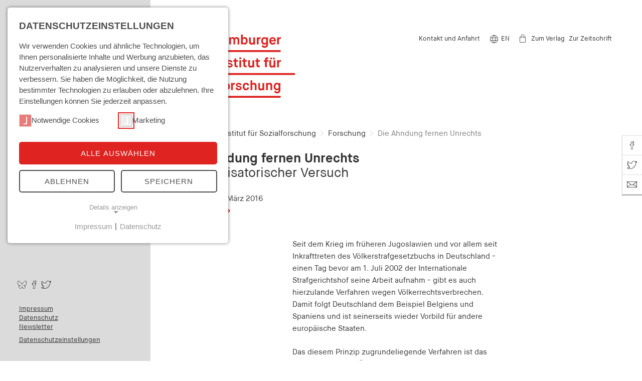

--- FILE ---
content_type: text/html; charset=utf-8
request_url: https://www.his-online.de/forschung/projektdetail/projects/die-ahndung-fernen-unrechts/
body_size: 10146
content:
<!DOCTYPE html>
<html class="js" >
<head>
    <meta charset="utf-8">

<!-- 
	This website is powered by TYPO3 - inspiring people to share!
	TYPO3 is a free open source Content Management Framework initially created by Kasper Skaarhoj and licensed under GNU/GPL.
	TYPO3 is copyright 1998-2026 of Kasper Skaarhoj. Extensions are copyright of their respective owners.
	Information and contribution at https://typo3.org/
-->

<link rel="icon" href="/_assets/08fcf52f49eabb1bc11e7e3b9d2c155c/Frontend/_Default/images/favicon/favicon.ico" type="image/vnd.microsoft.icon">
<title>Hamburger Institut für Sozialforschung: Projekt Detailansicht</title>
<meta http-equiv="x-ua-compatible" content="ie=edge">
<meta name="generator" content="TYPO3 CMS">
<meta name="viewport" content="width=device-width, initial-scale=1">
<meta name="keywords" content="sozialer Wandel, Gewalt, Antisemitismus, Rassismus. Exklusion, Kalter Krieg, Migration, Wohlfahrtsstaat">
<meta name="author" content="Hamburger Institut für Sozialforschung">
<meta name="twitter:card" content="summary">


<link rel="stylesheet" href="/_assets/e799cca3073eabb617dfebf5f7cabc53/StyleSheets/Frontend/results.css?1749232430" media="all">
<link rel="stylesheet" href="/_assets/e799cca3073eabb617dfebf5f7cabc53/StyleSheets/Frontend/loader.css?1749232430" media="all">
<link rel="stylesheet" href="/_assets/08fcf52f49eabb1bc11e7e3b9d2c155c/Frontend/_Default/assets/main.css?1749232430" media="all">





<script data-ignore="1">const cookieConsentConfiguration = JSON.parse('{"cookieName":"cookie_consent","expiryDays":365,"hideOnInit":false,"reloadOnReeditDeny":false,"pushConsentToTagManager":false,"lazyloading":false,"lazyloadingTimeout":120,"consentMode":[],"containerId":"cookie-consent"}');</script>

<script>window.projectSettings={config:{system:{code:'dev', /*lab/dev/stage/live (CMS application context)*/baseUrl:'https://www.his-online.de'/*CMS baseUrl*/}}, /*if necessary*/locallang:{more:'more'}} </script><meta name="description" content=""><meta name="google-site-verification" content="YShmGrojzI0wILTdI2hgV87nwySUifqdqM2c2EsmMuo" />
<link rel="canonical" href="https://www.his-online.de/forschung/projektdetail/projects/die-ahndung-fernen-unrechts/">

<link rel="alternate" hreflang="de-DE" href="https://www.his-online.de/forschung/projektdetail/projects/die-ahndung-fernen-unrechts/">
<link rel="alternate" hreflang="en-US" href="https://www.his-online.de/en/research/project-details/projects/prosecuting-perpetrators-of-crimes-committed-outside-of-national-borders/">
<link rel="alternate" hreflang="x-default" href="https://www.his-online.de/forschung/projektdetail/projects/die-ahndung-fernen-unrechts/">
</head>
<body class="p-default">


<div class="c-app js-app ">
    
            
    <button class="c-app__burger u-reset-button js-off-canvas-trigger">
        <span class="c-burger">
            <div class="c-burger__line"></div>
            <div class="c-burger__line"></div>
            <div class="c-burger__line"></div>
        </span>
    </button>

            <div class="c-app__off-canvas js-app__off-canvas">
                <div class="c-app__off-canvas__inner">
                    <div class="c-off-canvas__top">
                        
    <div class="c-main-search-box">
        <form method="get" class="searchform" action="/suchergebnisse/" accept-charset="utf-8">
            <input type="hidden" name="id" value="150">
            <div class="o-table" role="search">
                    <span class="o-table__cell icon-cell icon-cell__send">
                        <button aria-label="Seite durchsuchen">
                            <span aria-hidden="true">
                                <svg width="22px" height="22px" viewBox="0 0 22 22" class="o-icons o-icons--icon_search">
                                    <use xmlns:xlink="http://www.w3.org/1999/xlink" xlink:href="/_assets/08fcf52f49eabb1bc11e7e3b9d2c155c/Frontend/_Default/icons/sprite/sprite.svg#icon_search"></use>
                                </svg>
                            </span>
                        </button>
                    </span>
                <span class="o-table__cell">
                        <label class="u-accessibility" for="mainSearchBoxInput">
                                    Seite durchsuchen:
                        </label>
                        <input class="searchform__input" type="text" id="mainSearchBoxInput" name="tx_solr[q]"  placeholder="Seite durchsuchen" class="u-typo:s" type="text" value="" />
                </span>
                <span class="o-table__cell icon-cell icon-cell__close">
                        <button type="button" aria-label="schliessen">
                            <span aria-hidden="true">
                                <svg width="30px" height="30px" viewBox="0 0 30 30" class="o-icons o-icons--menu_close">
                                    <use xmlns:xlink="http://www.w3.org/1999/xlink" xlink:href="/_assets/08fcf52f49eabb1bc11e7e3b9d2c155c/Frontend/_Default/icons/sprite/sprite.svg#menu_close"></use>
                                </svg>
                            </span>
                        </button>
                </span>
            </div>
        </form>
    </div>

                    </div>
                    <div class="c-off-canvas__medium">
                        
    <nav class="c-menu-main js-menu-main js-menu-main-mobile u-typo:bold u-typo:m u-typo:l@md">
        <ul role="menubar"><li class="js-menu-main-item"><span class="c-menu-main__button-holder"><a href="https://www.his-online.de/das-institut/">Das Institut</a><button class="u-reset-button js-menu-main-mobile__trigger u-pos:a"><span class="c-menu-main__button-holder__icon"><svg class="o-icons o-icons--arrow_s" width="7px" height="11px" viewBox="0 0 7 11"><use xmlns:xlink="http://www.w3.org/1999/xlink" xlink:href="/_assets/08fcf52f49eabb1bc11e7e3b9d2c155c/Frontend/_Default/icons/sprite/sprite.svg#arrow_s"></svg></span></button></span><ul class="c-menu-main__lvl2 u-typo:s" aria-hidden="true"><li class="js-menu-main-item"><a href="https://www.his-online.de/das-institut/im-nebel-des-krieges/">40 Jahre HIS | Im Nebel des Krieges</a></li><li class="js-menu-main-item"><a href="https://www.his-online.de/das-institut/direktion/">Direktion</a></li><li class="js-menu-main-item"><a href="https://www.his-online.de/das-institut/beirat/">Beirat</a></li><li class="js-menu-main-item"><a href="https://www.his-online.de/das-institut/ihre-ansprechpartner-innen/">Ihre Ansprechpartner_innen</a></li><li class="js-menu-main-item"><span class="c-menu-main__button-holder"><a href="https://www.his-online.de/das-institut/siegfried-landshut-preis/">Siegfried Landshut Preis</a><button class="u-reset-button js-menu-main-mobile__trigger u-pos:a"><span class="c-menu-main__button-holder__icon"><svg class="o-icons o-icons--arrow_s" width="7px" height="11px" viewBox="0 0 7 11"><use xmlns:xlink="http://www.w3.org/1999/xlink" xlink:href="/_assets/08fcf52f49eabb1bc11e7e3b9d2c155c/Frontend/_Default/icons/sprite/sprite.svg#arrow_s"></svg></span></button></span><ul class="c-menu-main__lvl3 u-typo:s" aria-hidden="true"><li class="js-menu-main-item"><a href="https://www.his-online.de/das-institut/siegfried-landshut-preis/siegfried-landshut-redivivus/">Siegfried Landshut redivivus</a></li><li class="js-menu-main-item"><a href="https://www.his-online.de/das-institut/siegfried-landshut-preis/siegfried-landshut-ankunftsort-hamburg-wolfgang-knoebl/">Siegfried Landshut - Ankunftsort Hamburg (Wolfgang Knöbl)</a></li><li class="js-menu-main-item"><a href="https://www.his-online.de/das-institut/siegfried-landshut-preis/literaturverzeichnis/">Literaturverzeichnis</a></li></ul></li><li class="js-menu-main-item"><a href="https://www.his-online.de/das-institut/kooperationen/">Kooperationen</a></li><li class="js-menu-main-item"><span class="c-menu-main__button-holder"><a href="https://www.his-online.de/das-institut/arbeiten-am-his/">Arbeiten am HIS</a><button class="u-reset-button js-menu-main-mobile__trigger u-pos:a"><span class="c-menu-main__button-holder__icon"><svg class="o-icons o-icons--arrow_s" width="7px" height="11px" viewBox="0 0 7 11"><use xmlns:xlink="http://www.w3.org/1999/xlink" xlink:href="/_assets/08fcf52f49eabb1bc11e7e3b9d2c155c/Frontend/_Default/icons/sprite/sprite.svg#arrow_s"></svg></span></button></span><ul class="c-menu-main__lvl3 u-typo:s" aria-hidden="true"><li class="js-menu-main-item"><a href="https://www.his-online.de/das-institut/arbeiten-am-his/praktika-und-stipendien/">Praktika und Stipendien</a></li><li class="js-menu-main-item"><a href="https://www.his-online.de/das-institut/arbeiten-am-his/aktuelle-ausschreibungen/">Aktuelle Ausschreibungen</a></li></ul></li><li class="js-menu-main-item"><a href="https://www.his-online.de/das-institut/anreise/">Anreise</a></li></ul></li><li class="js-menu-main-item active"><span class="c-menu-main__button-holder"><a href="https://www.his-online.de/forschung/">Forschung</a><button class="u-reset-button js-menu-main-mobile__trigger u-pos:a"><span class="c-menu-main__button-holder__icon"><svg class="o-icons o-icons--arrow_s" width="7px" height="11px" viewBox="0 0 7 11"><use xmlns:xlink="http://www.w3.org/1999/xlink" xlink:href="/_assets/08fcf52f49eabb1bc11e7e3b9d2c155c/Frontend/_Default/icons/sprite/sprite.svg#arrow_s"></svg></span></button></span><ul class="c-menu-main__lvl2 u-typo:s" aria-hidden="true"><li class="js-menu-main-item"><a href="https://www.his-online.de/forschung/fault-lines-of-democracy-historical-sociological-research-hub/">BRUCHLINIEN DER DEMOKRATIE | Forschungskolleg 2026-2027</a></li><li class="js-menu-main-item"><a href="https://www.his-online.de/forschung/die-verfassung-der-freiheit-demokratieprobleme-der-gegenwart/">DIE VERFASSUNG DER FREIHEIT | Veranstaltungsreihe</a></li><li class="js-menu-main-item"><a href="https://www.his-online.de/forschung/forschungsprofil/">Forschungsprofil</a></li><li class="js-menu-main-item"><a href="https://www.his-online.de/forschung/forschungsgruppe-demokratie-und-staatlichkeit/">Forschungsgruppe Demokratie und Staatlichkeit</a></li><li class="js-menu-main-item"><a href="https://www.his-online.de/forschung/forschungsgruppe-monetaere-souveraenitaet/">Forschungsgruppe Monetäre Souveränität</a></li><li class="js-menu-main-item"><a href="https://www.his-online.de/forschung/forschungsgruppe-rechtssoziologie/">Forschungsgruppe Rechtssoziologie</a></li><li class="js-menu-main-item"><span class="c-menu-main__button-holder"><a href="https://www.his-online.de/forschung/gruppenuebergreifende-arbeitskreise/">Forschungsnetzwerke</a><button class="u-reset-button js-menu-main-mobile__trigger u-pos:a"><span class="c-menu-main__button-holder__icon"><svg class="o-icons o-icons--arrow_s" width="7px" height="11px" viewBox="0 0 7 11"><use xmlns:xlink="http://www.w3.org/1999/xlink" xlink:href="/_assets/08fcf52f49eabb1bc11e7e3b9d2c155c/Frontend/_Default/icons/sprite/sprite.svg#arrow_s"></svg></span></button></span><ul class="c-menu-main__lvl3 u-typo:s" aria-hidden="true"><li class="js-menu-main-item"><a href="https://www.his-online.de/forschung/forschungsnetzwerke/hamburger-kolloquium-sozialtheorie/">Hamburger Kolloquium Sozialtheorie</a></li></ul></li><li class="js-menu-main-item"><a href="https://www.his-online.de/forschung/abgeschlossene-projekte/">Abgeschlossene Projekte</a></li></ul></li><li class="js-menu-main-item"><a href="https://www.his-online.de/personen/">Personen</a></li><li class="js-menu-main-item"><span class="c-menu-main__button-holder"><a href="https://www.his-online.de/veranstaltungen/">Veranstaltungen</a><button class="u-reset-button js-menu-main-mobile__trigger u-pos:a"><span class="c-menu-main__button-holder__icon"><svg class="o-icons o-icons--arrow_s" width="7px" height="11px" viewBox="0 0 7 11"><use xmlns:xlink="http://www.w3.org/1999/xlink" xlink:href="/_assets/08fcf52f49eabb1bc11e7e3b9d2c155c/Frontend/_Default/icons/sprite/sprite.svg#arrow_s"></svg></span></button></span><ul class="c-menu-main__lvl2 u-typo:s" aria-hidden="true"><li class="js-menu-main-item"><span class="c-menu-main__button-holder"><a href="https://www.his-online.de/veranstaltungen/mediathek/">Mediathek</a><button class="u-reset-button js-menu-main-mobile__trigger u-pos:a"><span class="c-menu-main__button-holder__icon"><svg class="o-icons o-icons--arrow_s" width="7px" height="11px" viewBox="0 0 7 11"><use xmlns:xlink="http://www.w3.org/1999/xlink" xlink:href="/_assets/08fcf52f49eabb1bc11e7e3b9d2c155c/Frontend/_Default/icons/sprite/sprite.svg#arrow_s"></svg></span></button></span><ul class="c-menu-main__lvl3 u-typo:s" aria-hidden="true"><li class="js-menu-main-item"><a href="https://www.his-online.de/veranstaltungen/mediathek/vortraege-2024/">Vorträge 2024</a></li><li class="js-menu-main-item"><a href="https://www.his-online.de/veranstaltungen/mediathek/vortraege-2023/">Vorträge 2023</a></li><li class="js-menu-main-item"><a href="https://www.his-online.de/veranstaltungen/mediathek/vortraege-2022/">Vorträge 2022</a></li><li class="js-menu-main-item"><a href="https://www.his-online.de/veranstaltungen/mediathek/vortraege-2021/">Vorträge 2021</a></li><li class="js-menu-main-item"><a href="https://www.his-online.de/veranstaltungen/mediathek/vortraege-2020/">Vorträge 2020</a></li><li class="js-menu-main-item"><a href="https://www.his-online.de/veranstaltungen/mediathek/vortraege-2019/">Vorträge 2019</a></li><li class="js-menu-main-item"><a href="https://www.his-online.de/veranstaltungen/mediathek/vortraege-2018/">Vorträge 2018</a></li><li class="js-menu-main-item"><a href="https://www.his-online.de/veranstaltungen/mediathek/vortraege-2017/">Vorträge 2017</a></li><li class="js-menu-main-item"><a href="https://www.his-online.de/veranstaltungen/mediathek/vortraege-2016/">Vorträge 2016</a></li><li class="js-menu-main-item"><a href="https://www.his-online.de/veranstaltungen/mediathek/vortraege-2015/">Vorträge 2015</a></li><li class="js-menu-main-item"><a href="https://www.his-online.de/veranstaltungen/mediathek/vortraege-2014/">Vorträge 2014</a></li><li class="js-menu-main-item"><a href="https://www.his-online.de/veranstaltungen/mediathek/vortraege-2013/">Vorträge 2013</a></li></ul></li><li class="js-menu-main-item"><a href="https://www.his-online.de/veranstaltungen/streitbar/">Streit.Bar</a></li><li class="js-menu-main-item"><a href="https://www.his-online.de/veranstaltungen/siegfried-landshut-lectures/">Siegfried Landshut Lectures</a></li></ul></li><li class="js-menu-main-item"><span class="c-menu-main__button-holder"><a href="https://www.his-online.de/bibliothek/">Bibliothek</a><button class="u-reset-button js-menu-main-mobile__trigger u-pos:a"><span class="c-menu-main__button-holder__icon"><svg class="o-icons o-icons--arrow_s" width="7px" height="11px" viewBox="0 0 7 11"><use xmlns:xlink="http://www.w3.org/1999/xlink" xlink:href="/_assets/08fcf52f49eabb1bc11e7e3b9d2c155c/Frontend/_Default/icons/sprite/sprite.svg#arrow_s"></svg></span></button></span><ul class="c-menu-main__lvl2 u-typo:s" aria-hidden="true"><li class="js-menu-main-item"><a href="https://www.his-online.de/bibliothek/benutzung/">Benutzung</a></li><li class="js-menu-main-item"><a href="https://lbsvz3.gbv.de/DB=8/LNG=DU/" target="_blank" rel="noreferrer external">Katalog HIS</a></li><li class="js-menu-main-item"><a href="https://www.his-online.de/bibliothek/weitere-kataloge/">Weitere Kataloge</a></li><li class="js-menu-main-item"><span class="c-menu-main__button-holder"><a href="https://www.his-online.de/bibliothek/digitale-bibliothek/">Digitale Bibliothek</a><button class="u-reset-button js-menu-main-mobile__trigger u-pos:a"><span class="c-menu-main__button-holder__icon"><svg class="o-icons o-icons--arrow_s" width="7px" height="11px" viewBox="0 0 7 11"><use xmlns:xlink="http://www.w3.org/1999/xlink" xlink:href="/_assets/08fcf52f49eabb1bc11e7e3b9d2c155c/Frontend/_Default/icons/sprite/sprite.svg#arrow_s"></svg></span></button></span><ul class="c-menu-main__lvl3 u-typo:s" aria-hidden="true"><li class="js-menu-main-item"><a href="https://www.his-online.de/bibliothek/digitale-bibliothek/e-books/">E-Books</a></li><li class="js-menu-main-item"><a href="https://www.his-online.de/bibliothek/digitale-bibliothek/datenbanken/">Fachdatenbanken / DBIS</a></li><li class="js-menu-main-item"><a href="https://www.his-online.de/bibliothek/digitale-bibliothek/fachinformationsdienste/">Fachinformationsdienste</a></li><li class="js-menu-main-item"><a href="http://ezb.uni-regensburg.de/fl.phtml?bibid=HIS" target="_blank" rel="noreferrer external">Elektronische Zeitschriftenbibliothek</a></li><li class="js-menu-main-item"><a href="https://digilink.digibib.net/cgi-bin/digilink/show.pl?sigel=H357" target="_blank" rel="noreferrer external">Linksammlung</a></li></ul></li><li class="js-menu-main-item"><a href="https://www.his-online.de/bibliothek/zeitschriften/">Zeitschriften</a></li><li class="js-menu-main-item"><a href="https://www.his-online.de/bibliothek/ueber-die-bibliothek/">Über die Bibliothek</a></li></ul></li><li class="js-menu-main-item"><span class="c-menu-main__button-holder"><a href="https://www.his-online.de/archiv/">Archiv</a><button class="u-reset-button js-menu-main-mobile__trigger u-pos:a"><span class="c-menu-main__button-holder__icon"><svg class="o-icons o-icons--arrow_s" width="7px" height="11px" viewBox="0 0 7 11"><use xmlns:xlink="http://www.w3.org/1999/xlink" xlink:href="/_assets/08fcf52f49eabb1bc11e7e3b9d2c155c/Frontend/_Default/icons/sprite/sprite.svg#arrow_s"></svg></span></button></span><ul class="c-menu-main__lvl2 u-typo:s" aria-hidden="true"><li class="js-menu-main-item"><a href="https://www.his-online.de/archiv/benutzung/">Benutzung</a></li><li class="js-menu-main-item"><span class="c-menu-main__button-holder"><a href="https://www.his-online.de/archiv/bestaende/">Bestände</a><button class="u-reset-button js-menu-main-mobile__trigger u-pos:a"><span class="c-menu-main__button-holder__icon"><svg class="o-icons o-icons--arrow_s" width="7px" height="11px" viewBox="0 0 7 11"><use xmlns:xlink="http://www.w3.org/1999/xlink" xlink:href="/_assets/08fcf52f49eabb1bc11e7e3b9d2c155c/Frontend/_Default/icons/sprite/sprite.svg#arrow_s"></svg></span></button></span><ul class="c-menu-main__lvl3 u-typo:s" aria-hidden="true"><li class="js-menu-main-item"><a href="https://www.his-online.de/archiv/bestaende/sondersammlung-protestbewegungen/">Sondersammlung Protestbewegungen</a></li><li class="js-menu-main-item"><a href="https://www.his-online.de/archiv/bestaende/quellen-der-forschungsprojekte/">Quellen der Forschungsprojekte</a></li><li class="js-menu-main-item"><a href="https://www.his-online.de/archiv/bestaende/bestaende-der-institution-his/">Bestände der Institution HIS</a></li><li class="js-menu-main-item"><span class="c-menu-main__button-holder"><a href="https://www.his-online.de/archiv/bestaende/fotos-johannes-haehle/">Fotos Johannes Hähle</a><button class="u-reset-button js-menu-main-mobile__trigger u-pos:a"><span class="c-menu-main__button-holder__icon"><svg class="o-icons o-icons--arrow_s" width="7px" height="11px" viewBox="0 0 7 11"><use xmlns:xlink="http://www.w3.org/1999/xlink" xlink:href="/_assets/08fcf52f49eabb1bc11e7e3b9d2c155c/Frontend/_Default/icons/sprite/sprite.svg#arrow_s"></svg></span></button></span></li></ul></li><li class="js-menu-main-item"><a href="https://www.his-online.de/archiv/archivblog-sozwissarchivde/">Archivblog Soz[Wiss]Archiv.de</a></li><li class="js-menu-main-item"><a href="https://www.his-online.de/archiv/ueber-das-archiv/">Über das Archiv</a></li><li class="js-menu-main-item"><a href="http://archivbestand.his-online.de/rech_start.fau?prj=archiv&amp;dm=Archivbestand&amp;rpos=1" target="_blank" rel="noreferrer external">Datenbank</a></li><li class="js-menu-main-item"><a href="https://digilink.digibib.net/cgi-bin/digilink/show.pl?mode=fach&amp;sigel=H357&amp;CGISESSID=41dc6bce77071e219f4c4bba77fc1f30&amp;ord=5702" target="_blank" rel="noreferrer external">Linksammlung Protest</a></li></ul></li></ul>
    </nav>

                    </div>
                    <div class="c-off-canvas__bottom">
                        
    <div class="u-typo:s c-footer__menu-service">
        <nav class="c-menu-service">
            <div class="c-menu-service__inner-link-menu c-menu-service__item ">
                <ul><li><a href="/kontakt-und-anfahrt/">Kontakt und Anfahrt</a></li></ul>
            </div>
            
    <div class="c-menu-service__language-switcher c-menu-service__item">
        <div class="o-table">
            <span class="c-menu-language__icon o-table__cell icon-cell" aria-hidden="true">
                <svg width="16px" height="16px" viewBox="0 0 16 16" class="o-icons o-icons--navi_english">
                    <use xmlns:xlink="http://www.w3.org/1999/xlink" xlink:href="/_assets/08fcf52f49eabb1bc11e7e3b9d2c155c/Frontend/_Default/icons/sprite/sprite.svg#navi_english"></use>
                </svg>
            </span>
            <a href="/en/research/project-details/projects/prosecuting-perpetrators-of-crimes-committed-outside-of-national-borders/" class="o-table__cell" rel="external" title="Go to english version of HIS">EN</a>
        </div>
    </div>

            
    <!-- __publisher-link -->
    <div class="c-menu-service__publisher-link  c-menu-service__item">
        <div class="o-table">
            <span aria-hidden="true" class="c-menu-publisher__icon o-table__cell icon-cell">
                <svg width="12px" height="16px" viewBox="0 0 12 16" class="o-icons o-icons--navi_shop">
                    <use xmlns:xlink="http://www.w3.org/1999/xlink" xlink:href="/_assets/08fcf52f49eabb1bc11e7e3b9d2c155c/Frontend/_Default/icons/sprite/sprite.svg#navi_shop"></use>
                </svg>
            </span>
            <a href="https://www.hamburger-edition.de/" rel="external" target="_blank" class="o-table__cell">
                Zum Verlag
            </a>
            <span>&nbsp;</span>
            <a href='https://www.hamburger-edition.de/zeitschrift-mittelweg-36/' rel="external" target="_blank" class="o-table__cell">
                Zur Zeitschrift
            </a>
        </div>
    </div>
    <!--END __publisher-link-->

        </nav>
    </div>

                        
    <div class="c-footer__menu-social">
        <nav class="c-menu-social">
            <ul>
                
                    <li>
                        <a title="besuchen sie uns auf bluesky" href="https://bsky.app/profile/his-hamburg.bsky.social">
                        <span aria-hidden="true" class="">
                            <svg width="20px" height="16px" viewBox="0 0 20 16" class="o-icons o-icons--social_bsky">
                                <use xmlns:xlink="http://www.w3.org/1999/xlink" xlink:href="/_assets/08fcf52f49eabb1bc11e7e3b9d2c155c/Frontend/_Default/icons/sprite/sprite.svg#social_bsky"></use>
                            </svg>
                        </span>
                        </a>
                    </li>
                
                
                    <li>
                        <a title="besuchen sie uns auf facebook" href="https://www.facebook.com/Hamburger-Institut-f%C3%BCr-Sozialforschung-240035022711967/">
                        <span aria-hidden="true" class="">
                            <svg width="20px" height="16px" viewBox="0 0 20 16" class="o-icons o-icons--social_fb">
                                <use xmlns:xlink="http://www.w3.org/1999/xlink" xlink:href="/_assets/08fcf52f49eabb1bc11e7e3b9d2c155c/Frontend/_Default/icons/sprite/sprite.svg#social_fb"></use>
                            </svg>
                        </span>
                        </a>
                    </li>
                
                
                    <li>
                        <a title="besuchen sie uns auf twitter" href="https://twitter.com/his_hamburg">
                        <span aria-hidden="true" class="">
                            <svg width="20px" height="16px" viewBox="0 0 20 16" class="o-icons o-icons--social_tw">
                                <use xmlns:xlink="http://www.w3.org/1999/xlink" xlink:href="/_assets/08fcf52f49eabb1bc11e7e3b9d2c155c/Frontend/_Default/icons/sprite/sprite.svg#social_tw"></use>
                            </svg>
                        </span>
                        </a>
                    </li>
                
            </ul>
        </nav>
    </div>

                        
    <div class="u-typo:s c-footer__menu-meta">
        <nav class="c-menu-meta">
            <ul><li><a href="/impressum/" class="c-menu-meta__link">Impressum</a></li><li><a href="/datenschutz/" class="c-menu-meta__link">Datenschutz</a></li><li><a href="/newsletter/" class="c-menu-meta__link">Newsletter</a></li><li><a href="#" class="c-menu-meta__link cookie-consent-open">Datenschutzeinstellungen</a></li></ul>
        </nav>
    </div>

                        
    <div class="u-typo:s c-footer__contact">
        <div class="c-contact">
            &copy;2026 Hamburger Institut für Sozialforschung
            <address>
                <div class="c-contact__street-address">Mittelweg 36</div>
                <span class="c-contact__postal-code">20148&nbsp;</span>
                <span class="c-contact__locality">Hamburg</span>
                <ul>
                    <li class="c-contact__tel">
                        Tel.: <a href="tel:<f:cObject typoscriptObjectPath='contactdata.tel'">+49 40 414097-0</a></li>
                    <li class="c-contact__fax">
                        Fax: +49 (40) 414097-11</li>
                </ul>
            </address>
        </div>
    </div>

                    </div>
                </div>
            </div>
            
    <div class="c-app__main">
        <div class="o-grid">
            <div class="o-grid__row">
                <div class="o-grid__col">
                    
    <header class="c-header u-clearfix u-typo:s">
        <div class="c-header__logo">
            <a href="/">
                <svg width="228px" height="126px" viewBox="0 0 228 126" class="o-icons o-icons--logo">
                    <use xmlns:xlink="http://www.w3.org/1999/xlink" xlink:href="/_assets/08fcf52f49eabb1bc11e7e3b9d2c155c/Frontend/_Default/icons/sprite/sprite.svg#logo"></use>
                </svg>
            </a>
        </div>
        
    <div class="c-header__menu">
        <nav class="c-menu-service">
            <div class="c-menu-service__inner-link-menu c-menu-service__item ">
                <ul><li><a href="/kontakt-und-anfahrt/">Kontakt und Anfahrt</a></li></ul>
            </div>
            
    <div class="c-menu-service__language-switcher c-menu-service__item">
        <div class="o-table">
            <span class="c-menu-language__icon o-table__cell icon-cell" aria-hidden="true">
                <svg width="16px" height="16px" viewBox="0 0 16 16" class="o-icons o-icons--navi_english">
                    <use xmlns:xlink="http://www.w3.org/1999/xlink" xlink:href="/_assets/08fcf52f49eabb1bc11e7e3b9d2c155c/Frontend/_Default/icons/sprite/sprite.svg#navi_english"></use>
                </svg>
            </span>
            <a href="/en/research/project-details/projects/prosecuting-perpetrators-of-crimes-committed-outside-of-national-borders/" class="o-table__cell" rel="external" title="Go to english version of HIS">EN</a>
        </div>
    </div>

            
    <!-- __publisher-link -->
    <div class="c-menu-service__publisher-link  c-menu-service__item">
        <div class="o-table">
            <span aria-hidden="true" class="c-menu-publisher__icon o-table__cell icon-cell">
                <svg width="12px" height="16px" viewBox="0 0 12 16" class="o-icons o-icons--navi_shop">
                    <use xmlns:xlink="http://www.w3.org/1999/xlink" xlink:href="/_assets/08fcf52f49eabb1bc11e7e3b9d2c155c/Frontend/_Default/icons/sprite/sprite.svg#navi_shop"></use>
                </svg>
            </span>
            <a href="https://www.hamburger-edition.de/" rel="external" target="_blank" class="o-table__cell">
                Zum Verlag
            </a>
            <span>&nbsp;</span>
            <a href='https://www.hamburger-edition.de/zeitschrift-mittelweg-36/' rel="external" target="_blank" class="o-table__cell">
                Zur Zeitschrift
            </a>
        </div>
    </div>
    <!--END __publisher-link-->

        </nav>
    </div>

    </header>

                </div>
            </div>
        </div>

        <div class="c-ajax-page-container js-ajax-page-container">
            <main class="js-ajax-page-item" data-class="page-default"
                  data-keywords=""
                  data-href="https://www.his-online.de/forschung/projektdetail/projects/die-ahndung-fernen-unrechts/"
                  data-title="Die Ahndung fernen Unrechts"
                  data-description=""
                  data-og-title=""
                  data-og-description=""
                  data-tw-title=""
                  data-tw-description=""
                  data-image="">

                
                        
                        <div class="o-grid">
                            <div class="o-grid__row">
                                <div class="o-grid__col:12">
                                    <nav class="c-menu-breadcrumb js-menu-breadcrumb o-space-b:small u-typo:s u-typo:m@md
                                    align-with-service-menu" data-fadein-item>
                                        <button class="c-menu-breadcrumb__mobile-toggle js-menu-breadcrumb__mobile-toggle">
                                            <span class="c-menu-breadcrumb__mobile-toggle__label">Wo bin ich?</span>
                                            <span class="c-menu-breadcrumb__mobile-toggle__icon" aria-hidden="true">
                                                <svg width="7px" height="11px" viewBox="0 0 7 11" class="o-icons o-icons--arrow_s">
                                                    <use xmlns:xlink="http://www.w3.org/1999/xlink" xlink:href="/_assets/08fcf52f49eabb1bc11e7e3b9d2c155c/Frontend/_Default/icons/sprite/sprite.svg#arrow_s"></use>
                                                </svg>
                                            </span>
                                        </button>
                                        <ul class="c-menu-breadcrumb__list u-clearfix"><li class="c-menu-breadcrumb__item"><a href="/" target="_self">Hamburger Institut für Sozialforschung</a><svg width="6px" height="10px" viewBox="0 0 6 10" class="o-icons o-icons--arrow_breadcrumb"><use xmlns:xlink="http://www.w3.org/1999/xlink" xlink:href="/_assets/08fcf52f49eabb1bc11e7e3b9d2c155c/Frontend/_Default/icons/sprite/sprite.svg#arrow_breadcrumb"></use></svg></li><li class="c-menu-breadcrumb__item"><a href="/forschung/" target="_self">Forschung</a><svg width="6px" height="10px" viewBox="0 0 6 10" class="o-icons o-icons--arrow_breadcrumb"><use xmlns:xlink="http://www.w3.org/1999/xlink" xlink:href="/_assets/08fcf52f49eabb1bc11e7e3b9d2c155c/Frontend/_Default/icons/sprite/sprite.svg#arrow_breadcrumb"></use></svg></li><li class="c-menu-breadcrumb__item"><span>Die Ahndung fernen Unrechts</span></li></ul>
                                    </nav>
                                </div>
                            </div>
                        </div>
                    

                <!--TYPO3SEARCH_begin-->
                <span id="c313" class="no-space"></span>
<div id="c313" class="frame frame-default frame-type-hisprojects_fe1 frame-layout-0">

<div class="o-grid"><div class="o-grid__row"><div class="o-grid__col:12"><div class="c-projects-detail o-space-b:default" data-fadein-item><h1 class="c-projects-detail__title u-typo:xl u-typo:bold" data-animation-delay="3">
                        Die Ahndung fernen Unrechts
                    </h1><div class="c-projects-detail__subtitle u-typo:xl" data-animation-delay="1">
                            Ein zivilisatorischer Versuch
                        </div><div class="c-projects-detail__category o-space-b:small" data-animation-delay="2"></div><div class="c-projects-detail__start" data-animation-delay="4"><span class="u-typo:bold">Projektstart:</span>&nbspMärz 2016
                        </div><div class="c-projects-detail__leiter" data-animation-delay="5"><a target="_blank" class="c-link__rte" href="/personen/personen-detail/person/gerd-hankel/">Gerd&nbsp;Hankel</a></div></div></div></div></div><span id="c1222" class="no-space"></span><div class="o-grid"><div class="o-grid__row"><div class="o-grid__col:12 o-grid__col:8@md o-grid__col--offset:2@md o-grid__col:6@lg o-grid__col--offset:3@lg"><div class="c-text o-space-b:default " data-fadein-item><div data-animation-delay="2"><p>Seit dem Krieg im früheren Jugoslawien und vor allem seit Inkrafttreten des Völkerstrafgesetzbuchs in Deutschland - einen Tag bevor am 1. Juli 2002 der Internationale Strafgerichtshof seine Arbeit aufnahm - gibt es auch hierzulande Verfahren wegen Völkerrechtsverbrechen. Damit folgt Deutschland dem Beispiel Belgiens und Spaniens und ist seinerseits wieder Vorbild für andere europäische Staaten. 
</p><p>Das diesem Prinzip zugrundeliegende Verfahren ist das Weltrechtsprinzip. Über seine Entstehung, Inhalt und Reichweite ist bereits vieles geschrieben worden. Sich unter bekannter Fragestellung erneut damit zu beschäftigen, erscheint daher wenig reizvoll. Anders aber wäre es, wenn der Schwerpunkt der Analyse nicht auf prozeduralen oder rechtsdogmatischen Aspekten läge, sondern die Frage nach der Rechtsfindung im Zentrum stünde: Wie bildet sich das tatferne Gericht ein Bild vom Geschehen, was fließt in die justizielle Bewertung des Unrechts ein und welches sind die Erwartungen, die an das Urteil geknüpft werden? 
</p><p>Ein weiterer Themenkomplex würde sich mit der Rezeption der Urteile an den Tatorten und in den tatnahen Regionen beschäftigten. Haben die Betroffenen den Eindruck, dass fernab von ihrer Lebensrealität Recht gesprochen wurde, das ihnen nützt, z.B. über die Anerkennung des Leids hinaus durch materielle Hilfen? Welche Auswirkungen haben die Tätigkeiten tatferner Gerichte auf die Justiz und die Politik des Tatortlandes? Gibt es dort vielleicht schon Versuche, in eigener Anwendung des Weltrechtsprinzips tätig zu werden, beispielsweise gegen französische Staatsbürger&nbsp; wegen ihrer möglichen Beteiligung am ruandischen Völkermord?
</p><p>Mit dem Projekt wird das Ziel verfolgt, Antworten auf diese sozusagen aus doppelter Perspektive gestellten Fragen zu finden. Geografisch ist eine Konzentration auf die Weltregionen vorgesehen, die bisher im Zentrum des hier so genannten "zivilisatorischen Versuchs" stehen und einiges spricht dafür, dass sie auch weiterhin dort stehen werden: Afrika und Europa. Verbrechen, die in Côte d’Ivoire, Uganda, Ruanda, Zentralafrika und in der Demokratischen Republik Kongo begangen wurden, sind und waren Verhandlungsgegenstand vor europäischen Gerichten, darunter mit den Oberlandesgerichten Düsseldorf, Frankfurt am Main und Stuttgart auch vor deutschen Gerichten. Die ergangenen Urteile geben Auskunft 1) über das Verständnis des Gerichts über den zugrunde liegenden kriegerischen Konflikt, 2) über die Bewertung von Beweismitteln, in der Regel Zeugenaussagen und 3) über die Zumessung individueller (völker-)strafrechtlicher Verantwortlichkeit. 
</p><p>In Deutschland sollen Gespräche mit den diversen Akteuren (z.B. Vertreterinnen und Vertreter der Bundesanwaltschaft, Richterinnen und Richter der Oberlandesgerichte), dieser Verfahren&nbsp; geführt und den Aussagen Betroffener in den Tatortländern gegenübergestellt werden. Die Darstellung der Übereinstimmungen und Unterschiede ergibt– so die These – das Bild einer zusammenwachsenden Welt, d. h. einer Welt, in der fortbestehende Differenzen nicht mehr die Kraft haben, das gesamte Unternehmen zum Scheitern zu bringen.
</p><p>Ein ergänzender Blick auf die Judikatur anderer europäischer Gerichte und des Internationalen Strafgerichtshofs (IStGH) in Den Haag befasst sich mit der Frage, inwiefern es ein zwischen nationalen und internationalen Strafinstanzen koordiniertes Vorgehen gibt. Die These ist, dass ein solches Vorgehen bislang nur in Ansätzen existiert. Die Erwartungen an nationale Gerichte, die zumeist von der jeweiligen nationalen Öffentlichkeit formuliert werden, scheinen anderer Art zu sein als die Erwartungen, die die internationale Gemeinschaft an den IStGH richtet. </p></div></div></div></div></div>


</div>

<span id="c476" class="no-space"></span><div class="o-grid">
    <div class="o-grid__row">
        
                
                        <div class="o-grid__col:12 o-grid__col:8@md o-grid__col--offset:2@md o-grid__col:6@lg o-grid__col--offset:3@lg">
                            
    <div class="c-text o-space-b:default c-text--cap-letter" data-fadein-item>
        
        <div data-animation-delay="2">
            
        </div>
        
    </div>

                        </div>
                    
            
    </div>
</div>

                <!--TYPO3SEARCH_end-->

            </main>
        </div>
    </div>

            
    <!-- Begin .c-share-widget -->
    <div class="c-share-widget">
        <a href="https://www.facebook.com/Hamburger-Institut-f%C3%BCr-Sozialforschung-240035022711967/" target="_blank" rel="noreferrer external" title="Share on Facebook" class="c-share-widget__link c-share-widget__link--facebook">
            <span class="c-share-widget__icon" aria-hidden="true">
                <svg width="20px" height="16px" viewBox="0 0 20 16" class="o-icons o-icons--social_fb">
                    <use xmlns:xlink="http://www.w3.org/1999/xlink" xlink:href="/_assets/08fcf52f49eabb1bc11e7e3b9d2c155c/Frontend/_Default/icons/sprite/sprite.svg#social_fb"></use>
                </svg>
            </span>
            <span class="c-share-widget__label u-accessibility">Share on Facebook</span>
        </a>
        <a href="https://twitter.com/his_hamburg" target="_blank" rel="noreferrer external" title="Share on Twitter" class="c-share-widget__link c-share-widget__link--twitter">
            <span class="c-share-widget__icon" aria-hidden="true">
                <svg width="20px" height="16px" viewBox="0 0 20 16" class="o-icons o-icons--social_tw">
                    <use xmlns:xlink="http://www.w3.org/1999/xlink" xlink:href="/_assets/08fcf52f49eabb1bc11e7e3b9d2c155c/Frontend/_Default/icons/sprite/sprite.svg#social_tw"></use>
                </svg>
            </span>
            <span class="c-share-widget__label u-accessibility">Share on Twitter</span>
        </a>
        <a href="/newsletter/" title="Newsletter" class="c-share-widget__link c-share-widget__link--email">
            <span class="c-share-widget__icon" aria-hidden="true">
                <svg width="20px" height="12px" viewBox="0 0 20 12" class="o-icons o-icons--icon_email">
                    <use xmlns:xlink="http://www.w3.org/1999/xlink" xlink:href="/_assets/08fcf52f49eabb1bc11e7e3b9d2c155c/Frontend/_Default/icons/sprite/sprite.svg#icon_email"></use>
                </svg>
            </span>
            <span class="c-share-widget__label u-accessibility">Newsletter</span>
        </a>
    </div>
    <!-- End .c-share-widget -->

        
</div>

<script src="/_assets/08fcf52f49eabb1bc11e7e3b9d2c155c/Frontend/_Default/assets/main.js?1749232430"></script>
<script src="/_assets/e8c90b9983c1cf95dcc0174e76f0c198/JavaScript/cookie_consent.js?1749232431"></script>




<dialog id="cookie-consent" aria-modal="true" aria-labelledby="cookie-headline" class="cookie-consent-container">
  <div class="consent-modal">
    
    
      <strong id="cookie-headline" class="cookie-headline">Datenschutzeinstellungen</strong>
    
    <div class="hint"><p>Wir verwenden Cookies und ähnliche Technologien, um Ihnen personalisierte Inhalte und Werbung anzubieten, das Nutzerverhalten zu analysieren und unsere Dienste zu verbessern. Sie haben die Möglichkeit, die Nutzung bestimmter Technologien zu erlauben oder abzulehnen. Ihre Einstellungen können Sie jederzeit anpassen.</p></div>

    

<form autocomplete="off" action="/?tx_mindshapecookieconsent_consent%5Baction%5D=consent&amp;tx_mindshapecookieconsent_consent%5Bcontroller%5D=Consent&amp;type=8641&amp;cHash=3c86506746a970d212a20528894505f0" method="post">
<div>
<input type="hidden" name="tx_mindshapecookieconsent_consent[__referrer][@extension]" value="MindshapeCookieConsent" >
<input type="hidden" name="tx_mindshapecookieconsent_consent[__referrer][@controller]" value="Consent" >
<input type="hidden" name="tx_mindshapecookieconsent_consent[__referrer][@action]" value="modal" >
<input type="hidden" name="tx_mindshapecookieconsent_consent[__referrer][arguments]" value="YTowOnt9dcc0d12a5ad29706caf8820acb07c2df59bffbdd" >
<input type="hidden" name="tx_mindshapecookieconsent_consent[__referrer][@request]" value="{&quot;@extension&quot;:&quot;MindshapeCookieConsent&quot;,&quot;@controller&quot;:&quot;Consent&quot;,&quot;@action&quot;:&quot;modal&quot;}ad869b9471e94c29ddd67e06d9fece3cf47a0851" >
<input type="hidden" name="tx_mindshapecookieconsent_consent[__trustedProperties]" value="{&quot;consent&quot;:{&quot;isAjaxRequest&quot;:1,&quot;currentUrl&quot;:1,&quot;selectAll&quot;:1,&quot;deny&quot;:1,&quot;cookieOptions&quot;:[1,1,1,1,1,1,1,1,1,1,1]}}44441d613ce7a83b564a5dc73147e87cb9099e5d" >
</div>


  <input class="is-ajax" type="hidden" name="tx_mindshapecookieconsent_consent[consent][isAjaxRequest]" value="0" />
  <input type="hidden" name="tx_mindshapecookieconsent_consent[consent][currentUrl]" value="https://www.his-online.de/forschung/projektdetail/projects/die-ahndung-fernen-unrechts/" />

  
  <ul class="options">
    <li>
      <label for="modal-option-necessary" class="label">
        <input id="modal-option-necessary" class="option-necessary" type="checkbox" checked disabled>
        <span class="checkmark"></span>
        <span>Notwendige Cookies</span>
      </label>
    </li>
    
      
        <li>
          <label for="modal-option-1" class="label">
            <input id="modal-option-1" class="option" type="checkbox" value="1">
            <span class="checkmark"></span>
            <span>Marketing</span>
          </label>
        </li>
      
    
  </ul>


  <div class="buttons text-center">
    
      <button class="select-all btn btn--primary" type="submit" name="tx_mindshapecookieconsent_consent[consent][selectAll]" value="1">
        Alle auswählen
      </button>
    

    <button class="deny btn btn--secondary" type="submit" name="tx_mindshapecookieconsent_consent[consent][deny]" value="1">
      Ablehnen
    </button>

    <button class="save btn btn--secondary" type="submit" name="tx_mindshapecookieconsent_consent[consent][selectAll]" value="0">
      Speichern
    </button>
  </div>

  <button class="show-details text-center" type="button">
    <span class="more">Details anzeigen</span>
    <span class="less">Details ausblenden</span>
  </button>

  <div class="details">
    <div class="detail">
      <div class="option-wrapper">
        <strong class="option-headline">Notwendige Cookies</strong>
        <p>Notwendige Cookies helfen dabei, eine Webseite nutzbar zu machen, indem sie Grundfunktionen wie Seitennavigation und Zugriff auf sichere Bereiche der Webseite ermöglichen. Die Webseite kann ohne diese Cookies nicht richtig funktionieren.</p>

        <div class="necessary-cookieoptions">
          
            <div class="option-detail-wrapper">
              <div class="option-detail cookie-option">
                <label for="modal-cookieoption-1" class="label">
                  <input id="modal-cookieoption-1" class="option-necessary" type="checkbox" checked disabled>
                  <span>cookie_consent</span>
                  <span class="checkmark"></span>
                </label>
              </div>

              
  
    <div class="option-detail option-name">
      <strong class="option-title">Name:</strong>
      <span class="option-value">cookie_consent</span>
    </div>
  
  
    <div class="option-detail option-provider">
      <strong class="option-title">Anbieter:</strong>
      <span class="option-value">his-online.de</span>
    </div>
  
  
    <div class="option-detail option-purpose">
      <strong class="option-title">Zweck:</strong>
      <span class="option-value">Speichert den Zustimmungsstatus des Benutzers für Cookies auf der aktuellen Domäne</span>
    </div>
  
  
    <div class="option-detail option-duration">
      <strong class="option-title">Cookie Laufzeit:</strong>
      <span class="option-value">1 Jahr</span>
    </div>
  

            </div>
          
        </div>
      </div>

      
        
          <div class="option-wrapper">
            <strong class="option-headline">Marketing</strong>
            <p>Dient dazu, die Effektivität von geschalteten Anzeigen zu messen, indem es Conversions, wie zum Beispiel Käufe oder Anmeldungen, verfolgt.</p>

            <div class="cookieoptions" data-parent="#modal-option-1">
              
                <div class="option-detail-wrapper">
                  <div class="option-detail cookie-option">
                    <label for="modal-cookieoption-RTBUserId" class="label">
                      <input type="hidden" name="tx_mindshapecookieconsent_consent[consent][cookieOptions]" value="" /><input data-identifier="RTBUserId" id="modal-cookieoption-RTBUserId" type="checkbox" name="tx_mindshapecookieconsent_consent[consent][cookieOptions][]" value="3" />
                      <span>RTBUserId</span>
                      <span class="checkmark"></span>
                    </label>
                  </div>
                  
  
  
    <div class="option-detail option-provider">
      <strong class="option-title">Anbieter:</strong>
      <span class="option-value">EASYMedia GmbH</span>
    </div>
  
  
    <div class="option-detail option-purpose">
      <strong class="option-title">Zweck:</strong>
      <span class="option-value">Wird verwendet, um Benutzer im Rahmen des Real-Time-Bidding (RTB) zu identifizieren</span>
    </div>
  
  
    <div class="option-detail option-duration">
      <strong class="option-title">Cookie Laufzeit:</strong>
      <span class="option-value">1 Jahr</span>
    </div>
  

                </div>
              
                <div class="option-detail-wrapper">
                  <div class="option-detail cookie-option">
                    <label for="modal-cookieoption-RTBUserId-Old" class="label">
                      <input data-identifier="RTBUserId-Old" id="modal-cookieoption-RTBUserId-Old" type="checkbox" name="tx_mindshapecookieconsent_consent[consent][cookieOptions][]" value="4" />
                      <span>RTBUserId-Old</span>
                      <span class="checkmark"></span>
                    </label>
                  </div>
                  
  
  
    <div class="option-detail option-provider">
      <strong class="option-title">Anbieter:</strong>
      <span class="option-value">EASYMedia GmbH</span>
    </div>
  
  
    <div class="option-detail option-purpose">
      <strong class="option-title">Zweck:</strong>
      <span class="option-value">Wird verwendet, um Benutzer im Rahmen des Real-Time-Bidding (RTB) zu identifizieren</span>
    </div>
  
  
    <div class="option-detail option-duration">
      <strong class="option-title">Cookie Laufzeit:</strong>
      <span class="option-value">1 Jahr</span>
    </div>
  

                </div>
              
                <div class="option-detail-wrapper">
                  <div class="option-detail cookie-option">
                    <label for="modal-cookieoption-RTBUserId-Plain" class="label">
                      <input data-identifier="RTBUserId-Plain" id="modal-cookieoption-RTBUserId-Plain" type="checkbox" name="tx_mindshapecookieconsent_consent[consent][cookieOptions][]" value="5" />
                      <span>RTBUserId-Plain</span>
                      <span class="checkmark"></span>
                    </label>
                  </div>
                  
  
  
    <div class="option-detail option-provider">
      <strong class="option-title">Anbieter:</strong>
      <span class="option-value">EASYMedia GmbH</span>
    </div>
  
  
    <div class="option-detail option-purpose">
      <strong class="option-title">Zweck:</strong>
      <span class="option-value">Wird verwendet, um Benutzer im Rahmen des Real-Time-Bidding (RTB) zu identifizieren</span>
    </div>
  
  
    <div class="option-detail option-duration">
      <strong class="option-title">Cookie Laufzeit:</strong>
      <span class="option-value">1 Jahr</span>
    </div>
  

                </div>
              
                <div class="option-detail-wrapper">
                  <div class="option-detail cookie-option">
                    <label for="modal-cookieoption-i18next" class="label">
                      <input data-identifier="i18next" id="modal-cookieoption-i18next" type="checkbox" name="tx_mindshapecookieconsent_consent[consent][cookieOptions][]" value="6" />
                      <span>i18next</span>
                      <span class="checkmark"></span>
                    </label>
                  </div>
                  
  
  
    <div class="option-detail option-provider">
      <strong class="option-title">Anbieter:</strong>
      <span class="option-value">EASYMedia GmbH</span>
    </div>
  
  
    <div class="option-detail option-purpose">
      <strong class="option-title">Zweck:</strong>
      <span class="option-value">Wird verwendet, um die Sprachpräferenz eines Nutzers zu speichern</span>
    </div>
  
  
    <div class="option-detail option-duration">
      <strong class="option-title">Cookie Laufzeit:</strong>
      <span class="option-value">1 Jahr</span>
    </div>
  

                </div>
              
                <div class="option-detail-wrapper">
                  <div class="option-detail cookie-option">
                    <label for="modal-cookieoption-TestIfCookieP" class="label">
                      <input data-identifier="TestIfCookieP" id="modal-cookieoption-TestIfCookieP" type="checkbox" name="tx_mindshapecookieconsent_consent[consent][cookieOptions][]" value="7" />
                      <span>TestIfCookieP</span>
                      <span class="checkmark"></span>
                    </label>
                  </div>
                  
  
  
    <div class="option-detail option-provider">
      <strong class="option-title">Anbieter:</strong>
      <span class="option-value">smartadserver.com</span>
    </div>
  
  
    <div class="option-detail option-purpose">
      <strong class="option-title">Zweck:</strong>
      <span class="option-value">Wird verwendet, um zu überprüfen, ob der Browser des Nutzers Cookies akzeptiert, um die Funktionalität der Webseite sicherzustellen</span>
    </div>
  
  
    <div class="option-detail option-duration">
      <strong class="option-title">Cookie Laufzeit:</strong>
      <span class="option-value">1 Jahr</span>
    </div>
  

                </div>
              
                <div class="option-detail-wrapper">
                  <div class="option-detail cookie-option">
                    <label for="modal-cookieoption-csync" class="label">
                      <input data-identifier="csync" id="modal-cookieoption-csync" type="checkbox" name="tx_mindshapecookieconsent_consent[consent][cookieOptions][]" value="8" />
                      <span>csync</span>
                      <span class="checkmark"></span>
                    </label>
                  </div>
                  
  
  
    <div class="option-detail option-provider">
      <strong class="option-title">Anbieter:</strong>
      <span class="option-value">smartadserver.com</span>
    </div>
  
  
    <div class="option-detail option-purpose">
      <strong class="option-title">Zweck:</strong>
      <span class="option-value">Wird verwendet, um die Synchronisierung von Benutzer-IDs zwischen verschiedenen Werbepartnern oder Plattformen zu ermöglichen</span>
    </div>
  
  
    <div class="option-detail option-duration">
      <strong class="option-title">Cookie Laufzeit:</strong>
      <span class="option-value">1 Jahr</span>
    </div>
  

                </div>
              
                <div class="option-detail-wrapper">
                  <div class="option-detail cookie-option">
                    <label for="modal-cookieoption-pid" class="label">
                      <input data-identifier="pid" id="modal-cookieoption-pid" type="checkbox" name="tx_mindshapecookieconsent_consent[consent][cookieOptions][]" value="10" />
                      <span>pid</span>
                      <span class="checkmark"></span>
                    </label>
                  </div>
                  
  
  
    <div class="option-detail option-provider">
      <strong class="option-title">Anbieter:</strong>
      <span class="option-value">smartadserver.com</span>
    </div>
  
  
    <div class="option-detail option-purpose">
      <strong class="option-title">Zweck:</strong>
      <span class="option-value">Speichert eine eindeutige Benutzer-ID, die verwendet wird, um das Nutzerverhalten zu verfolgen und personalisierte Werbeanzeigen auszuspielen</span>
    </div>
  
  

                </div>
              
                <div class="option-detail-wrapper">
                  <div class="option-detail cookie-option">
                    <label for="modal-cookieoption-i" class="label">
                      <input data-identifier="i" id="modal-cookieoption-i" type="checkbox" name="tx_mindshapecookieconsent_consent[consent][cookieOptions][]" value="9" />
                      <span>i</span>
                      <span class="checkmark"></span>
                    </label>
                  </div>
                  
  
  
    <div class="option-detail option-provider">
      <strong class="option-title">Anbieter:</strong>
      <span class="option-value">openx.net</span>
    </div>
  
  
    <div class="option-detail option-purpose">
      <strong class="option-title">Zweck:</strong>
      <span class="option-value">Dient dazu, eine eindeutige Benutzer-ID zu speichern, um das Nutzerverhalten über verschiedene Webseiten hinweg zu verfolgen</span>
    </div>
  
  
    <div class="option-detail option-duration">
      <strong class="option-title">Cookie Laufzeit:</strong>
      <span class="option-value">1 Jahr</span>
    </div>
  

                </div>
              
                <div class="option-detail-wrapper">
                  <div class="option-detail cookie-option">
                    <label for="modal-cookieoption-cct" class="label">
                      <input data-identifier="cct" id="modal-cookieoption-cct" type="checkbox" name="tx_mindshapecookieconsent_consent[consent][cookieOptions][]" value="11" />
                      <span>cct</span>
                      <span class="checkmark"></span>
                    </label>
                  </div>
                  
  
  
    <div class="option-detail option-provider">
      <strong class="option-title">Anbieter:</strong>
      <span class="option-value">adscale.de</span>
    </div>
  
  
    <div class="option-detail option-purpose">
      <strong class="option-title">Zweck:</strong>
      <span class="option-value">Dient dazu, Benutzer zu identifizieren und deren Interaktionen zu verfolgen, um personalisierte Werbung auszuspielen und die Effektivität von Werbekampagnen zu optimieren</span>
    </div>
  
  
    <div class="option-detail option-duration">
      <strong class="option-title">Cookie Laufzeit:</strong>
      <span class="option-value">1 Jahr</span>
    </div>
  

                </div>
              
                <div class="option-detail-wrapper">
                  <div class="option-detail cookie-option">
                    <label for="modal-cookieoption-tu" class="label">
                      <input data-identifier="tu" id="modal-cookieoption-tu" type="checkbox" name="tx_mindshapecookieconsent_consent[consent][cookieOptions][]" value="12" />
                      <span>tu</span>
                      <span class="checkmark"></span>
                    </label>
                  </div>
                  
  
  
    <div class="option-detail option-provider">
      <strong class="option-title">Anbieter:</strong>
      <span class="option-value">adscale.de</span>
    </div>
  
  
    <div class="option-detail option-purpose">
      <strong class="option-title">Zweck:</strong>
      <span class="option-value">Wird verwendet, um eine eindeutige Benutzer-ID zu speichern und das Nutzerverhalten zu verfolgen, um gezielte und personalisierte Werbung auszuliefern sowie die Leistung von Werbekampagnen zu analysieren</span>
    </div>
  
  
    <div class="option-detail option-duration">
      <strong class="option-title">Cookie Laufzeit:</strong>
      <span class="option-value">1 Jahr</span>
    </div>
  

                </div>
              
                <div class="option-detail-wrapper">
                  <div class="option-detail cookie-option">
                    <label for="modal-cookieoption-uu" class="label">
                      <input data-identifier="uu" id="modal-cookieoption-uu" type="checkbox" name="tx_mindshapecookieconsent_consent[consent][cookieOptions][]" value="13" />
                      <span>uu</span>
                      <span class="checkmark"></span>
                    </label>
                  </div>
                  
  
  
    <div class="option-detail option-provider">
      <strong class="option-title">Anbieter:</strong>
      <span class="option-value">adscale.de</span>
    </div>
  
  
    <div class="option-detail option-purpose">
      <strong class="option-title">Zweck:</strong>
      <span class="option-value">Speichert eine eindeutige, anonyme Benutzerkennung, die es ermöglicht, das Verhalten eines Nutzers über verschiedene Webseiten hinweg zu verfolgen,</span>
    </div>
  
  
    <div class="option-detail option-duration">
      <strong class="option-title">Cookie Laufzeit:</strong>
      <span class="option-value">1 Jahr</span>
    </div>
  

                </div>
              
            </div>
          </div>
        
      
    </div>
  </div>
</form>








    <small class="footer-links text-center">
      <a href="/impressum/">Impressum</a>&nbsp;|&nbsp;<a href="/datenschutz/">Datenschutz</a>
    </small>
  
  </div>
</dialog>



</body>
</html>

--- FILE ---
content_type: image/svg+xml
request_url: https://www.his-online.de/_assets/08fcf52f49eabb1bc11e7e3b9d2c155c/Frontend/_Default/icons/sprite/sprite.svg
body_size: 69581
content:
<?xml version="1.0" encoding="utf-8"?>
<svg xmlns="http://www.w3.org/2000/svg" xmlns:xlink="http://www.w3.org/1999/xlink">
    <symbol viewBox="0 0 6 10" id="arrow_breadcrumb" xmlns="http://www.w3.org/2000/svg">
        <path
            d="M5.846 4.661L.896.14C.691-.047.359-.047.154.14s-.205.49 0 .678L4.733 5 .153 9.182a.45.45 0 000 .678c.103.093.237.14.372.14s.269-.047.371-.14l4.951-4.521a.451.451 0 00-.001-.678z" />
    </symbol>
    <symbol viewBox="0 0 20 20" id="arrow_circle" xmlns="http://www.w3.org/2000/svg">
        <circle fill="#333" cx="10" cy="10" r="10" />
        <path fill="#FFF"
            d="M8.791 13.965a.75.75 0 01-.53-1.281L10.945 10 8.26 7.315a.75.75 0 111.061-1.061l3.215 3.215a.75.75 0 010 1.061l-3.215 3.215a.747.747 0 01-.53.22z" />
    </symbol>
    <symbol viewBox="0 0 7 11" id="arrow_s" xmlns="http://www.w3.org/2000/svg">
        <path
            d="M1 11c-.3 0-.5-.1-.7-.3-.4-.4-.4-1 0-1.4l4.2-3.9L.3 1.6C-.1 1.2-.1.6.3.2s1.1-.4 1.5 0l4.9 4.5c.4.4.4 1 0 1.4l-4.9 4.5c-.2.3-.5.4-.8.4z" />
    </symbol>
    <symbol viewBox="0 0 45 29" id="basket_add" xmlns="http://www.w3.org/2000/svg">
        <path fill="#1D1D1B"
            d="M13.669 20.106c-3.105.654-3.651.123-3.745-.055-.233-.441.48-1.488 1.08-2.12l14.066-1.464-.002-.048c0-.237.019-.469.034-.703l-14.024 1.46-4.33-12.01 23.629-.096-.529 2.613c.272-.171.552-.329.841-.473l.494-2.439a.375.375 0 00-.075-.31.362.362 0 00-.282-.136h-.001l-24.354.101C6.056 3.455 4.305 0 .365 0 .164 0 0 .167 0 .372s.164.372.365.372c3.965 0 5.406 3.868 5.513 4.171l.007.021 4.525 12.55c-.501.541-1.645 1.939-1.13 2.917.269.512.897.766 1.931.766.685 0 1.55-.112 2.606-.334 4.78-1.006 9.478-.642 12.099-.285a10.6 10.6 0 01-.296-.787c-2.74-.347-7.308-.634-11.951.343zm-2.396 2.167c-1.807 0-3.276 1.509-3.276 3.364s1.469 3.364 3.276 3.364 3.276-1.509 3.276-3.364-1.469-3.364-3.276-3.364zm0 5.984c-1.404 0-2.546-1.175-2.546-2.62s1.142-2.621 2.546-2.621 2.546 1.175 2.546 2.621c0 1.445-1.142 2.62-2.546 2.62zm15.637-5.916a3.223 3.223 0 00-.656-.068c-1.807 0-3.276 1.509-3.276 3.364s1.47 3.364 3.276 3.364 3.276-1.509 3.276-3.364c0-.253-.032-.497-.084-.733a10.194 10.194 0 01-2.536-2.563zm-.656 5.916c-1.404 0-2.546-1.175-2.546-2.62s1.142-2.621 2.546-2.621 2.546 1.175 2.546 2.621c0 1.445-1.142 2.62-2.546 2.62z" />
        <path fill="#DE2320"
            d="M44.342 12.785c-1.428-3.861-5.051-6.61-9.308-6.61-1.56 0-3.03.379-4.345 1.035a9.744 9.744 0 00-.841.473 10.165 10.165 0 00-3.607 3.97l-.001.003a9.71 9.71 0 00-.317.658 9.952 9.952 0 00-.066 8.077c.021.052.038.107.06.159.273.635.607 1.234.994 1.793.692 1 1.547 1.873 2.536 2.562a9.732 9.732 0 005.587 1.761c4.257 0 7.881-2.749 9.309-6.61a9.955 9.955 0 00.691-3.635 9.952 9.952 0 00-.692-3.636zM34.034 20.92v-3.5h-3.5a1 1 0 110-2h3.5v-3.5a1 1 0 112 0v3.5h3.5a1 1 0 110 2h-3.5v3.5a1 1 0 11-2 0z" />
        <path fill="#FFF"
            d="M39.534 15.42h-3.5v-3.5a1 1 0 10-2 0v3.5h-3.5a1 1 0 100 2h3.5v3.5a1 1 0 102 0v-3.5h3.5a1 1 0 100-2z" />
    </symbol>
    <symbol viewBox="0 0 90 2" id="basket_cut" xmlns="http://www.w3.org/2000/svg">
        <circle transform="rotate(-45.057 1.002 1)" fill="#EDEDED" cx="1.002" cy="1" r="1.001" />
        <ellipse fill="#EDEDED" cx="5.891" cy="1" rx="1.002" ry="1" />
        <ellipse fill="#EDEDED" cx="30.334" cy="1" rx="1.002" ry="1" />
        <ellipse fill="#EDEDED" cx="25.446" cy="1" rx="1.002" ry="1" />
        <ellipse fill="#EDEDED" cx="20.557" cy="1" rx="1.002" ry="1" />
        <ellipse fill="#EDEDED" cx="15.669" cy="1" rx="1.002" ry="1" />
        <ellipse fill="#EDEDED" cx="45" cy="1" rx="1.002" ry="1" />
        <ellipse fill="#EDEDED" cx="40.111" cy="1" rx="1.002" ry="1" />
        <ellipse fill="#EDEDED" cx="35.223" cy="1" rx="1.002" ry="1" />
        <ellipse fill="#EDEDED" cx="54.777" cy="1" rx="1.002" ry="1" />
        <ellipse fill="#EDEDED" cx="49.889" cy="1" rx="1.002" ry="1" />
        <ellipse fill="#EDEDED" cx="59.666" cy="1" rx="1.002" ry="1" />
        <ellipse fill="#EDEDED" cx="69.443" cy="1" rx="1.002" ry="1" />
        <ellipse fill="#EDEDED" cx="64.554" cy="1" rx="1.002" ry="1" />
        <ellipse fill="#EDEDED" cx="10.78" cy="1" rx="1.002" ry="1" />
        <ellipse fill="#EDEDED" cx="74.332" cy="1" rx="1.002" ry="1" />
        <ellipse fill="#EDEDED" cx="88.998" cy="1" rx="1.002" ry="1" />
        <ellipse fill="#EDEDED" cx="84.109" cy="1" rx="1.002" ry="1" />
        <ellipse fill="#EDEDED" cx="79.221" cy="1" rx="1.002" ry="1" />
    </symbol>
    <symbol viewBox="0 0 44 40" id="basket_large" xmlns="http://www.w3.org/2000/svg">
        <path fill="#1D1D1B"
            d="M39.87 28.035c-.102-.023-10.219-2.237-20.574-.104-4.396.905-5.301.193-5.485-.155-.387-.732.741-2.277 1.596-3.147l25.089-2.554a.37.37 0 00.324-.293l3.173-15.325a.371.371 0 00-.075-.31c-.07-.087-.168-.105-.288-.136L8.941 6.15C8.443 4.968 6.012 0 .369 0 .165 0 0 .166 0 .371s.165.371.369.371c5.759 0 7.832 5.502 7.972 5.895a.195.195 0 00.008.022l6.459 17.522c-.598.626-2.344 2.626-1.649 3.943.349.66 1.219.989 2.634.989.962 0 2.176-.152 3.65-.456 10.195-2.098 20.166.081 20.266.102l.161-.724zM9.221 6.89l33.956-.138-3.025 14.611-24.67 2.511L9.221 6.89z" />
        <ellipse fill="#DBDBDB" cx="15.862" cy="35.472" rx="3.765" ry="3.786" />
        <path fill="#1D1D1B"
            d="M15.862 30.944c-2.483 0-4.503 2.031-4.503 4.528 0 2.497 2.02 4.528 4.503 4.528s4.503-2.031 4.503-4.528c0-2.497-2.02-4.528-4.503-4.528zm0 8.314c-2.076 0-3.765-1.699-3.765-3.786 0-2.087 1.689-3.786 3.765-3.786s3.765 1.699 3.765 3.786c0 2.087-1.689 3.786-3.765 3.786z" />
        <ellipse fill="#DBDBDB" cx="37.138" cy="35.472" rx="3.765" ry="3.786" />
        <path fill="#1D1D1B"
            d="M37.138 30.944c-2.483 0-4.503 2.031-4.503 4.528 0 2.497 2.02 4.528 4.503 4.528s4.503-2.031 4.503-4.528c0-2.497-2.02-4.528-4.503-4.528zm0 8.314c-2.076 0-3.765-1.699-3.765-3.786 0-2.087 1.689-3.786 3.765-3.786s3.765 1.699 3.765 3.786c0 2.087-1.689 3.786-3.765 3.786z" />
    </symbol>
    <symbol viewBox="0 0 45 29" id="basket_price" xmlns="http://www.w3.org/2000/svg">
        <path fill="#1D1D1B"
            d="M13.669 20.106c-3.105.654-3.651.123-3.745-.055-.233-.441.48-1.488 1.08-2.12l14.066-1.464-.002-.048c0-.237.019-.469.034-.703l-14.024 1.46-4.33-12.01 23.629-.096-.529 2.613c.272-.171.552-.329.841-.473l.494-2.439a.375.375 0 00-.075-.31.362.362 0 00-.282-.136h-.001l-24.354.101C6.056 3.455 4.305 0 .365 0A.37.37 0 000 .372a.37.37 0 00.365.372c3.965 0 5.406 3.868 5.513 4.171l.007.021 4.525 12.55c-.501.541-1.645 1.939-1.13 2.917.269.512.897.766 1.931.766.685 0 1.55-.112 2.606-.334 4.78-1.006 9.478-.642 12.099-.285a10.6 10.6 0 01-.296-.787c-2.74-.347-7.308-.634-11.951.343zm-2.396 2.167c-1.807 0-3.276 1.509-3.276 3.364s1.469 3.364 3.276 3.364 3.276-1.509 3.276-3.364-1.469-3.364-3.276-3.364zm0 5.984c-1.404 0-2.546-1.175-2.546-2.62s1.142-2.621 2.546-2.621 2.546 1.175 2.546 2.621c0 1.445-1.142 2.62-2.546 2.62zm15.637-5.916a3.223 3.223 0 00-.656-.068c-1.807 0-3.276 1.509-3.276 3.364s1.47 3.364 3.276 3.364 3.276-1.509 3.276-3.364c0-.253-.032-.497-.084-.733a10.194 10.194 0 01-2.536-2.563zm-.656 5.916c-1.404 0-2.546-1.175-2.546-2.62s1.142-2.621 2.546-2.621 2.546 1.175 2.546 2.621c0 1.445-1.142 2.62-2.546 2.62z" />
        <path fill="#DE2320"
            d="M35.034 6.175c-1.56 0-3.03.379-4.345 1.035a9.744 9.744 0 00-.841.473c-2.68 1.685-4.521 4.627-4.746 8.034-.015.233-.034.465-.034.703l.002.048c.005 1.154.203 2.26.551 3.294.09.267.186.531.296.787.273.635.607 1.234.994 1.793.692 1 1.547 1.873 2.536 2.562a9.732 9.732 0 005.587 1.761c5.504 0 9.966-4.587 9.966-10.245S40.538 6.175 35.034 6.175zm5.406 9.901l-4.7 4.834a.981.981 0 01-1.41.001l-4.702-4.833a1.02 1.02 0 01.007-1.427.98.98 0 011.403.007l3.998 4.109 3.995-4.109a.98.98 0 011.403-.008c.388.391.391 1.03.006 1.426z" />
        <path fill="#FFF"
            d="M39.03 14.657l-3.995 4.109-3.998-4.109a.98.98 0 00-1.403-.007 1.022 1.022 0 00-.007 1.427l4.702 4.833a.981.981 0 001.41-.001l4.7-4.834a1.021 1.021 0 00-.008-1.427.978.978 0 00-1.401.009z" />
    </symbol>
    <symbol viewBox="0 0 38 50" id="file_dl" xmlns="http://www.w3.org/2000/svg">
        <path fill="#1D1D1B"
            d="M0 0v41.045h.001V50h36.998v-8.955H37V0H0zm.737.713h35.527v39.619H.737V.713zm35.528 40.332v8.245H.735v-8.246h35.53v.001z" />
        <path fill="#1D1D1B"
            d="M13.447 10.236h10.461v.713H13.447zm-5.945 8.627h22.591v.713H7.502zm0 5.382h22.591v.713H7.502zm0 5.381h22.591v.713H7.502z" />
        <path fill="#EDEDED" d="M.735 41.045h35.53v8.245H.735z" />
    </symbol>
    <symbol viewBox="0 0 36 40" id="he_author" xmlns="http://www.w3.org/2000/svg">
        <path fill="#1E1E1C"
            d="M6.665 33.909a.362.362 0 00-.361.362v5.368a.362.362 0 00.722-.001V34.27a.36.36 0 00-.361-.361z" />
        <path fill="#1E1E1C"
            d="M30.54 24.556l-5.6-2.208c-.022-.009-.044-.008-.067-.012-.014-.002-.024-.006-.038-.007a.346.346 0 00-.232.071c-.005.004-.01.004-.015.008-.013.011-.03.02-.043.03-1.234 1.013-3.791 1.667-6.545 1.667-2.723 0-5.264-.643-6.511-1.641-.015-.012-.035-.023-.05-.035l-.002-.001c-.098-.088-.229-.132-.359-.082l-5.624 2.211C5.399 24.581 0 26.896 0 32.979v6.66a.361.361 0 10.722-.001v-6.66c0-5.592 4.805-7.667 5.002-7.75l5.416-2.129c1.411 1.067 4.005 1.729 6.861 1.729 2.866 0 5.456-.663 6.866-1.734l5.404 2.131c.05.021 5.009 2.147 5.009 7.753v6.66a.36.36 0 10.72 0v-6.66c0-6.082-5.399-8.397-5.46-8.422z" />
        <path fill="#1E1E1C"
            d="M29.335 33.909a.362.362 0 00-.361.362v5.368a.362.362 0 00.722 0V34.27a.361.361 0 00-.361-.361zm-11.32-14.023c3.164 0 7.872-2.648 7.872-9.943C25.888 4.912 25.279 0 18.015 0c-6.937 0-7.873 5.026-7.873 9.943.001 7.295 4.709 9.943 7.873 9.943zm0-19.163c5.981 0 7.151 3.381 7.151 9.22 0 7.293-4.677 9.22-7.151 9.22-2.875 0-7.151-2.455-7.151-9.22 0-4.789.866-9.22 7.151-9.22z" />
    </symbol>
    <symbol viewBox="0 0 36 40" id="he_book" xmlns="http://www.w3.org/2000/svg">
        <path opacity=".1" fill="#1E1E1C"
            d="M34.279 35.106V.723H5.268c-.975 0-1.768.302-2.355.896a3.583 3.583 0 00-.669.977c-.22.566-.219 1.006.001 1.307.447.61 1.722.66 2.175.629h.799l1.448-2.157h5.677l-1.608 2.157 21.93-.001a.36.36 0 01.36.362v33.916l1.47-3.373a.36.36 0 01-.217-.33z" />
        <path fill="#1E1E1C"
            d="M34.64 0H5.268c-1.175 0-2.14.374-2.867 1.111C.994 2.537.999 4.802 1 4.894v32.225c0 .991.272 1.75.81 2.256.616.58 1.379.625 1.592.625l.057-.001h29.207a.36.36 0 00.36-.362V4.894c0-.2-.162-.362-.36-.362l-21.93.001-.253.34v.383h21.823v34.02H3.438c-.007-.001-.658.026-1.141-.434-.382-.365-.576-.944-.576-1.723V4.89c0-.006 0-.18.028-.454.819.94 2.642.823 2.697.819h.545v-.383l.228-.339H4.42c-.452.031-1.727-.019-2.174-.629-.221-.301-.222-.741-.002-1.308l.007-.019c.164-.34.38-.672.662-.958.587-.595 1.38-.896 2.355-.896h29.011v34.383a.36.36 0 10.72-.001V.362A.36.36 0 0034.64 0z" />
        <path fill="#DF2521"
            d="M10.736 4.533l1.608-2.157H6.667L5.219 4.533l-.228.339v11.582l2.699-2.848 2.792 2.848V4.872z" />
    </symbol>
    <symbol viewBox="0 0 36 40" id="he_magazine" xmlns="http://www.w3.org/2000/svg">
        <path opacity=".1" fill="#1E1E1C"
            d="M5.911 5.057a.365.365 0 01-.14-.023l-.899-.345h-.001l-1.121-.43v34.138l1.816.722h.346V5.057zm4.055 7.81v4.84c1.162.268 15.721-.063 17.993.082v-4.84c-3.8-.436-16.802.114-17.993-.082z" />
        <path fill="#1E1E1C"
            d="M32.761 4.51c-.749-.278-3.249-.41-6.436-.458 2.503-.126 4.449-.266 5.223-.415a.357.357 0 00.293-.42.377.377 0 00-.441-.279c-1.365.263-6.657.501-12.15.685 3.936-.349 7.69-.738 9.748-1.098a.359.359 0 00.301-.415.371.371 0 00-.436-.286c-2.432.424-7.267.892-11.954 1.285 4.097-.428 7.979-.954 9.667-1.527a.352.352 0 00.227-.456.377.377 0 00-.478-.216c-1.485.504-4.824.979-8.494 1.38 2.178-.445 4.262-.975 5.957-1.599a.351.351 0 00.214-.461.38.38 0 00-.484-.204c-6.444 2.373-18.689 3.37-19.79 3.456L3.514 3.4a.389.389 0 00-.349.035.354.354 0 00-.165.296v34.904c0 .144.091.273.231.329l.144.057.247.098 2.145.853a.37.37 0 00.144.028h.02c.228-.011 22.822-1.174 26.615-.389a.397.397 0 00.314-.071.352.352 0 00.14-.278V4.842a.357.357 0 00-.239-.332zm-.51 34.328c-4.791-.641-24.577.357-26.275.444l-.411-.164-1.816-.722V4.259l1.121.43h.001l.899.345a.347.347 0 00.14.023c.004 0 .008.003.013.002 6.492-.215 23.427-.609 26.327.047v33.732z" />
    </symbol>
    <symbol viewBox="0 0 18 19" id="icon_cal" xmlns="http://www.w3.org/2000/svg">
        <path fill="none"
            d="M.734 8.195v10.096h16.532V8.195H.734zm3.47 8.574H2.286v-1.852h1.918v1.852zm0-2.602H2.286v-1.852h1.918v1.852zm0-2.602H2.286V9.712h1.918v1.853zm2.878 5.204H5.163v-1.852h1.918v1.852zm0-2.602H5.163v-1.852h1.918v1.852zm0-2.602H5.163V9.712h1.918v1.853zm2.877 5.204H8.041v-1.852h1.918v1.852zm0-2.602H8.041v-1.852h1.918v1.852zm0-2.602H8.041V9.712h1.918v1.853zm2.878 5.204h-1.918v-1.852h1.918v1.852zm0-2.602h-1.918v-1.852h1.918v1.852zm0-2.602h-1.918V9.712h1.918v1.853zm2.877 5.204h-1.918v-1.852h1.918v1.852zm0-2.602h-1.918v-1.852h1.918v1.852zm0-2.602h-1.918V9.712h1.918v1.853z" />
        <path fill="#EDEDED"
            d="M.734 2.33v5.157h16.532V2.33h-1.185v1.729c0 .706-.595 1.28-1.326 1.28s-1.326-.574-1.326-1.28V2.33H4.571v1.729c0 .706-.595 1.28-1.326 1.28s-1.326-.574-1.326-1.28V2.33H.734z" />
        <path
            d="M17.633 1.621h-1.552V1.28c0-.706-.595-1.28-1.326-1.28s-1.326.574-1.326 1.28v.34H4.571v-.34C4.571.574 3.976 0 3.245 0S1.919.574 1.919 1.28v.34H.367A.363.363 0 000 1.975v16.67c0 .196.165.355.367.355h17.266a.361.361 0 00.367-.354V1.975a.361.361 0 00-.367-.354zM3.245.709c.327 0 .592.256.592.572V4.06a.583.583 0 01-.592.572.582.582 0 01-.592-.572V1.28c0-.315.265-.571.592-.571zm0 4.63c.731 0 1.326-.574 1.326-1.28V2.33h8.858v1.729c0 .706.595 1.28 1.326 1.28s1.326-.574 1.326-1.28V2.33h1.185v5.157H.734V2.33h1.185v1.729c0 .706.595 1.28 1.326 1.28zm11.51-4.63c.327 0 .592.256.592.572V4.06a.583.583 0 01-.592.572.582.582 0 01-.592-.572V1.28c0-.315.265-.571.592-.571zM.734 18.291V8.195h16.532v10.096H.734z" />
        <path fill="#FFF"
            d="M2.653 4.059c0 .315.265.572.592.572a.582.582 0 00.592-.572V1.28a.583.583 0 00-.592-.572.582.582 0 00-.592.572v2.779zm11.51 0c0 .315.265.572.592.572a.582.582 0 00.592-.572V1.28a.583.583 0 00-.592-.572.582.582 0 00-.592.572v2.779z" />
        <path fill="#EDEDED"
            d="M2.286 9.712h1.918v1.852H2.286zm2.877 0h1.918v1.852H5.163zm2.878 0h1.918v1.852H8.041zm2.877 0h1.918v1.852h-1.918zm2.878 0h1.918v1.852h-1.918zm-11.51 2.603h1.918v1.852H2.286zm2.877 0h1.918v1.852H5.163zm2.878 0h1.918v1.852H8.041zm2.877 0h1.918v1.852h-1.918zm2.878 0h1.918v1.852h-1.918zm-11.51 2.602h1.918v1.852H2.286zm2.877 0h1.918v1.852H5.163zm2.878 0h1.918v1.852H8.041zm2.877 0h1.918v1.852h-1.918zm2.878 0h1.918v1.852h-1.918z" />
    </symbol>
    <symbol viewBox="0 0 43.7 39.7" id="icon_cart" xmlns="http://www.w3.org/2000/svg">
        <path fill="none" d="M15.4 23.7l24.5-2.5 3-14.5-33.7.1z" />
        <path fill="#1D1D1B"
            d="M43.7 6.1c-.1-.1-.3-.1-.3-.1l-34.5.1C8.4 4.9 6 0 .4 0 .2 0 0 .2 0 .4s.2.4.4.4c5.7 0 7.8 5.5 7.9 5.9L14.7 24c-.6.6-2.3 2.6-1.6 3.9.3.7 1.2 1 2.6 1 1 0 2.2-.2 3.6-.5 10.1-2.1 20 .1 20.1.1l.2-.7c-.1 0-10.2-2.2-20.5-.1-4.4.9-5.3.2-5.4-.2-.4-.7.7-2.3 1.6-3.1l24.9-2.5c.2 0 .3-.1.3-.3l3.2-15.2c.1-.1 0-.2 0-.3zm-3.8 15.1l-24.5 2.5L9.2 6.8l33.7-.1-3 14.5z" />
        <path fill="none"
            d="M18.9 36.4c0-.3.2-.5.5-.6 0-.2.1-.4.1-.6 0-2.1-1.7-3.8-3.7-3.8h-.2c-.1.2-.3.3-.5.3-.1 0-.3-.1-.4-.2-1.2.3-2.1 1.3-2.5 2.5.3 0 .6.3.6.6s-.3.6-.6.6c-.1 0-.1 0-.2-.1v.1c0 2.1 1.7 3.8 3.7 3.8.7 0 1.3-.2 1.8-.5-.1-.1-.2-.2-.2-.4 0-.3.3-.6.6-.6.2 0 .4.1.5.3.3-.3.5-.6.7-1-.1-.1-.2-.2-.2-.4zm-5.2.6c-.3 0-.6-.3-.6-.6s.3-.6.6-.6.6.3.6.6-.3.6-.6.6zm0-3.5c-.3 0-.6-.3-.6-.6s.3-.6.6-.6.6.3.6.6-.3.6-.6.6zm1.4 5.2c-.3 0-.6-.3-.6-.6s.3-.6.6-.6.6.3.6.6-.3.6-.6.6zm0-3.5c-.3 0-.6-.3-.6-.6s.3-.6.6-.6.6.3.6.6-.3.6-.6.6zm1.5 1.8c-.3 0-.6-.3-.6-.6s.3-.6.6-.6.6.3.6.6-.3.6-.6.6zm0-3.5c-.3 0-.6-.3-.6-.6s.3-.6.6-.6.6.3.6.6-.3.6-.6.6zm1.4 1.7c-.3 0-.6-.3-.6-.6s.3-.6.6-.6.6.3.6.6-.3.6-.6.6z" />
        <path fill="#1D1D1B"
            d="M15.8 30.7c-2.5 0-4.5 2-4.5 4.5s2 4.5 4.5 4.5 4.5-2 4.5-4.5-2.1-4.5-4.5-4.5zm2.7 7.1c-.1-.2-.3-.3-.5-.3-.3 0-.6.3-.6.6 0 .1.1.3.2.4-.5.3-1.2.5-1.8.5-2.1 0-3.7-1.7-3.7-3.8v-.1c.1 0 .1.1.2.1.3 0 .6-.3.6-.6s-.3-.6-.6-.6c.4-1.2 1.3-2.1 2.5-2.5.1.1.2.2.4.2s.4-.1.5-.3h.2c2.1 0 3.7 1.7 3.7 3.8 0 .2 0 .4-.1.6-.3 0-.5.3-.5.6 0 .2.1.3.2.4-.2.4-.4.7-.7 1z" />
        <circle fill="#1D1D1B" cx="15.1" cy="34.7" r=".6" />
        <circle fill="#1D1D1B" cx="18" cy="34.7" r=".6" />
        <circle fill="#1D1D1B" cx="13.7" cy="32.9" r=".6" />
        <circle fill="#1D1D1B" cx="16.6" cy="32.9" r=".6" />
        <circle fill="#1D1D1B" cx="13.7" cy="36.4" r=".6" />
        <circle fill="#1D1D1B" cx="16.6" cy="36.4" r=".6" />
        <circle fill="#1D1D1B" cx="15.1" cy="38.1" r=".6" />
        <path fill="none"
            d="M40.3 35.2c-.3 0-.6-.3-.6-.6s.3-.6.6-.6h.2c-.4-1.3-1.4-2.2-2.7-2.5-.1.1-.2.2-.4.2s-.4-.1-.5-.3c-2 0-3.7 1.7-3.7 3.8 0 .2 0 .4.1.6.2.1.3.3.3.5 0 .1 0 .2-.1.3.2.4.4.7.6 1 .1-.1.2-.1.4-.1.3 0 .6.3.6.6 0 .1 0 .2-.1.3.6.4 1.3.6 2 .6 2.1 0 3.7-1.7 3.7-3.8v-.1c-.2.1-.3.1-.4.1zm-5.8 0c-.3 0-.6-.3-.6-.6s.3-.6.6-.6.6.3.6.6-.3.6-.6.6zm1.4 1.8c-.3 0-.6-.3-.6-.6s.3-.6.6-.6.6.3.6.6-.3.6-.6.6zm0-3.5c-.3 0-.6-.3-.6-.6s.3-.6.6-.6.6.3.6.6-.3.6-.6.6zm1.5 5.2c-.3 0-.6-.3-.6-.6s.3-.6.6-.6.6.3.6.6-.3.6-.6.6zm0-3.5c-.3 0-.6-.3-.6-.6s.3-.6.6-.6.6.3.6.6-.3.6-.6.6zm1.4 1.8c-.3 0-.6-.3-.6-.6s.3-.6.6-.6.6.3.6.6-.3.6-.6.6zm0-3.5c-.3 0-.6-.3-.6-.6s.3-.6.6-.6.6.3.6.6-.3.6-.6.6z" />
        <path fill="#1D1D1B"
            d="M36.9 30.7c-2.5 0-4.5 2-4.5 4.5s2 4.5 4.5 4.5 4.5-2 4.5-4.5-2-4.5-4.5-4.5zm0 8.3c-.7 0-1.4-.2-2-.6.1-.1.1-.2.1-.3 0-.3-.3-.6-.6-.6-.1 0-.3.1-.4.1-.3-.3-.5-.6-.6-1 .1-.1.1-.2.1-.3 0-.2-.1-.4-.3-.5 0-.2-.1-.4-.1-.6 0-2.1 1.7-3.7 3.7-3.8.1.2.3.3.5.3s.3-.1.4-.2c1.3.3 2.3 1.3 2.7 2.5h-.2c-.3 0-.6.3-.6.6s.3.6.6.6c.1 0 .3-.1.4-.1v.1c.1 2.1-1.6 3.8-3.7 3.8z" />
        <circle fill="#1D1D1B" cx="34.5" cy="34.7" r=".6" />
        <circle fill="#1D1D1B" cx="37.4" cy="34.7" r=".6" />
        <circle fill="#1D1D1B" cx="35.9" cy="32.9" r=".6" />
        <circle fill="#1D1D1B" cx="38.8" cy="32.9" r=".6" />
        <circle fill="#1D1D1B" cx="35.9" cy="36.4" r=".6" />
        <circle fill="#1D1D1B" cx="38.8" cy="36.4" r=".6" />
        <circle fill="#1D1D1B" cx="37.4" cy="38.1" r=".6" />
    </symbol>
    <symbol viewBox="0 0 43 28" id="icon_delivery" xmlns="http://www.w3.org/2000/svg">
        <path fill="#1D1D1B"
            d="M28.981 8.891c-.014-.007-.024-.016-.037-.025a.367.367 0 01-.097-.103c-.005-.008-.015-.012-.019-.021-.003-.005-.002-.011-.005-.016-.01-.022-.015-.046-.02-.07-.006-.024-.013-.047-.014-.072 0-.006-.003-.011-.003-.017 0-.014.007-.027.009-.041a.345.345 0 01.021-.091c.006-.014.013-.026.02-.039a.35.35 0 01.054-.078c.014-.016.029-.027.045-.04l-1.227.66 9.203.058.04-.01-7.805-.049a.343.343 0 01-.165-.046zm-3.127 2.953a.374.374 0 01.025-.066c.01-.02.024-.037.038-.055.015-.019.029-.037.047-.052a.39.39 0 01.054-.036c.01-.006.017-.014.027-.018l-2.703.649 13.572.287.012-.009-10.738-.227a.353.353 0 01-.195-.071c-.01-.007-.02-.013-.029-.021a.355.355 0 01-.112-.177c-.002-.006-.008-.008-.009-.014-.003-.015 0-.029-.002-.044-.002-.016-.009-.031-.009-.048 0-.01.005-.018.006-.028a.36.36 0 01.016-.07zm14.285-3.529a.374.374 0 01.058.04c.018.015.035.029.05.047.014.017.025.036.037.056a.334.334 0 01.032.069c.003.009.01.016.012.026.003.014 0 .028.001.042.002.015.009.029.009.045 0 .011-.005.02-.006.03a.323.323 0 01-.015.07c-.007.023-.013.044-.024.065a.441.441 0 01-.085.109c-.017.015-.036.026-.056.038a.339.339 0 01-.067.031c-.009.003-.016.01-.026.012l-11.01 2.644.039.001L43 8.299l-2.95-.019c.011.002.02.008.03.011.021.008.04.014.059.024z" />
        <path fill="#1D1D1B"
            d="M38.11 11.851c.022.007.043.013.062.023.02.01.036.024.054.039.02.016.039.032.055.052.005.006.013.009.017.016.009.012.011.026.018.039a.286.286 0 01.044.14c.002.015.008.029.008.045 0 .009-.005.016-.005.025a.318.318 0 01-.015.068c-.007.023-.013.046-.024.067-.01.019-.023.035-.036.052a.36.36 0 01-.052.058c-.006.006-.01.013-.017.019l-2.953 2.185a.36.36 0 01-.506-.08.368.368 0 01.052-.483l-.121.09v8.044a.887.887 0 01-.879.893h-4.217c-.188-2.301-2.071-4.121-4.386-4.121-2.314 0-4.198 1.82-4.386 4.121h-6.232c-.188-2.301-2.071-4.121-4.386-4.121s-4.198 1.82-4.386 4.121H1.604a.887.887 0 01-.879-.893v-8.794c0-.492.395-.893.879-.893h.358c.712.263 2.935.349 5.51.349 2.388 0 5.07-.073 7.108-.143l.35-.012V1.628c0-.492.395-.893.879-.893h18.002c.485 0 .879.401.879.893V5.17l.193-.104a.36.36 0 01.49.153.37.37 0 01-.15.497l-4.636 2.495h.018l4.81-2.588V1.628C35.415.73 34.695 0 33.811 0H15.81c-.884 0-1.604.731-1.604 1.628v1.791h-3.994c-.422 0-.836.174-1.134.477l-6.984 7.089c-.229.233-.38.524-.44.841h-.05C.72 11.827 0 12.558 0 13.456v8.794c0 .898.72 1.629 1.604 1.629h4.215C6.007 26.18 7.891 28 10.205 28s4.198-1.82 4.386-4.121h6.232C21.011 26.18 22.894 28 25.209 28c2.314 0 4.198-1.82 4.386-4.121h4.217c.884 0 1.604-.731 1.604-1.629v-7.67l3.672-2.718-1.005-.021c.009.002.018.007.027.01zm-35.504-.345l6.984-7.09a.88.88 0 01.622-.261h3.994v7.89c-5.144.17-10.76.188-11.839-.093a.879.879 0 01.239-.446zm11.26 12.373c-.185 1.895-1.746 3.385-3.661 3.385s-3.476-1.49-3.661-3.385c-.012-.123-.037-.242-.037-.368s.025-.245.037-.368c.185-1.895 1.746-3.385 3.661-3.385s3.476 1.49 3.661 3.385c.012.123.037.242.037.368s-.025.245-.037.368zm15.004 0c-.185 1.895-1.746 3.385-3.661 3.385s-3.476-1.49-3.661-3.385c-.012-.123-.037-.242-.037-.368s.025-.245.037-.368c.185-1.895 1.746-3.385 3.661-3.385s3.476 1.49 3.661 3.385c.012.123.037.242.037.368s-.025.245-.037.368z" />
        <path fill="#DE2320"
            d="M35.223 5.716a.37.37 0 00.15-.497.357.357 0 00-.489-.152l-.193.103-5.665 3.049c-.008.003-.014.008-.022.012l-.026.014c-.009.005-.015.014-.023.02l-.02.013c-.016.013-.031.025-.045.04a.34.34 0 00-.054.078c-.007.013-.015.025-.02.039a.364.364 0 00-.021.091c-.002.014-.009.027-.009.041 0 .006.003.011.003.017.001.024.008.048.014.072.006.024.01.048.02.07.002.005.002.011.005.016.005.009.014.012.019.021a.367.367 0 00.097.103c.013.009.023.018.037.025.05.027.104.046.164.046l7.805.049-.04.01-10.799 2.594c-.009.002-.016.009-.025.012-.014.005-.028.008-.042.014-.01.005-.018.013-.027.018a.39.39 0 00-.054.036.387.387 0 00-.047.052.414.414 0 00-.038.055.374.374 0 00-.025.066.318.318 0 00-.015.068c-.001.01-.006.018-.006.028 0 .017.007.032.009.048.002.015-.002.029.002.045.001.006.007.009.009.014.02.07.058.13.112.177l.029.021c.057.04.121.069.195.071l10.738.227-.012.009-2.073 1.534c-.012.009-.017.021-.028.031a.369.369 0 00-.052.483.36.36 0 00.506.08l2.953-2.185c.007-.005.01-.013.017-.019a.36.36 0 00.052-.058c.013-.017.026-.033.036-.052.011-.021.017-.044.024-.067a.332.332 0 00.015-.068c.001-.009.005-.016.005-.025 0-.016-.006-.029-.008-.045a.287.287 0 00-.044-.14c-.007-.013-.009-.027-.018-.039-.005-.007-.012-.01-.017-.016-.016-.02-.035-.035-.055-.052-.018-.014-.034-.028-.054-.039-.02-.01-.041-.016-.062-.023-.01-.003-.018-.008-.028-.01a.325.325 0 00-.045-.006c-.008-.001-.015-.005-.023-.005l-8.927-.188-.039-.001 11.01-2.644c.01-.002.017-.009.026-.012a.372.372 0 00.067-.031c.02-.012.039-.023.056-.038a.321.321 0 00.046-.051.368.368 0 00.039-.058c.011-.021.017-.042.024-.065a.334.334 0 00.014-.07c.001-.01.006-.019.006-.03 0-.016-.007-.03-.009-.045-.002-.014.002-.028-.001-.042-.002-.01-.009-.017-.012-.026a.334.334 0 00-.032-.069.302.302 0 00-.037-.056c-.015-.018-.032-.032-.05-.047a.374.374 0 00-.058-.04c-.019-.01-.039-.016-.059-.023-.01-.003-.019-.009-.03-.011-.015-.003-.03-.003-.045-.005-.009-.001-.017-.006-.027-.006l-9.372-.059h-.018l4.636-2.497z" />
        <circle fill="#DBDBDB" cx="10.195" cy="23.46" r="3.804" />
        <circle fill="#DBDBDB" cx="25.209" cy="23.46" r="3.804" />
    </symbol>
    <symbol viewBox="0 0 20 12" id="icon_email" xmlns="http://www.w3.org/2000/svg">
        <path fill="#EDEDED"
            d="M19.29 10.258V1.352l-6.428 4.453zm-7.076-4.004l-1.793 1.242 7.81 2.928z" />
        <path fill="#1E1E1C"
            d="M19.645 0H.355C.159 0 0 .169 0 .376v11.247c0 .208.159.377.355.377h19.29c.196 0 .355-.169.355-.376V.376C20 .169 19.841 0 19.645 0zm-.649.657L10 6.889 1.004.657h17.992zM.71 1.352l6.428 4.453L.71 10.258V1.352zm18.58 9.895H.71v-.09l7.076-4.903 2.019 1.399a.337.337 0 00.389.001l.227-.157 1.793-1.242 6.018 4.169 1.058.733v.09zm0-.989l-6.428-4.453 6.428-4.453v8.906z" />
    </symbol>
    <symbol viewBox="0 0 18 26" id="icon_ical" xmlns="http://www.w3.org/2000/svg">
        <path fill="#1D1E1C"
            d="M15.927 26H2.073A2.071 2.071 0 010 23.936V2.064C0 .926.93 0 2.073 0h13.853C17.07 0 18 .926 18 2.064v21.872C18 25.074 17.07 26 15.927 26zM2.073.744c-.731 0-1.326.592-1.326 1.32v21.872c0 .728.595 1.32 1.326 1.32h13.853c.731 0 1.326-.592 1.326-1.32V2.064c0-.728-.595-1.32-1.326-1.32H2.073z" />
        <path fill="#EDEDED" d="M3.418 3.403h11.164v17.174H3.418z" />
        <ellipse fill="#1D1E1C" cx="9.171" cy="22.699" rx="1.015" ry="1.01" />
    </symbol>
    <symbol viewBox="0 0 43 28" id="icon_payment" xmlns="http://www.w3.org/2000/svg">
        <path fill="#666"
            d="M27.241 9.134a3.018 3.018 0 01-.244.876c-.12.262-.273.484-.459.667a1.934 1.934 0 01-.66.424c-.253.1-.537.149-.852.149-.272 0-.529-.036-.771-.109s-.465-.187-.667-.343-.378-.355-.528-.598a2.95 2.95 0 01-.344-.864h-.6v-.727h.496c-.005-.065-.01-.129-.012-.194a4.39 4.39 0 01-.004-.202v-.145h-.48v-.727h.576c.075-.329.19-.617.348-.864.157-.248.34-.455.548-.622s.435-.292.68-.376.496-.125.751-.125c.282 0 .549.046.799.137.25.092.472.225.664.4.192.175.349.387.472.634s.2.528.232.84l-1.071.169a2.19 2.19 0 00-.108-.436 1.388 1.388 0 00-.204-.376.933.933 0 00-.32-.263 1.14 1.14 0 00-1.164.15c-.216.164-.377.408-.483.731h1.359v.727h-1.487v.146a4.548 4.548 0 00.016.396h1.471v.727h-1.327c.117.323.28.555.488.695s.432.21.671.21c.181 0 .336-.035.464-.105s.236-.166.324-.287a1.38 1.38 0 00.204-.428 3.13 3.13 0 00.104-.538l1.118.251z" />
        <path fill="#1D1D1B"
            d="M34.632 0H14.646a.37.37 0 00-.368.372v3.039c-.165-.041-.313-.1-.487-.132-.892-.165-1.939-.249-3.113-.249H5.279c-.729 0-1.429.563-1.593 1.281L.034 20.255c-.084.371-.009.742.207 1.016s.556.431.932.431h1.423a.37.37 0 00-.203.255l-.123.566c-.085.371-.01.741.206 1.016s.557.432.934.432h2.592c.035 0 .07-.006.103-.017.69-.045 1.335-.586 1.492-1.269l.89-3.877c.085-.377.497-.708.882-.708h.751c1.543 0 2.928-.161 4.157-.472v9c0 .318.471.48.669.232l1.711-2.162 1.711 2.162a.378.378 0 00.575 0l1.711-2.162 1.704 2.153a.378.378 0 00.575 0l1.704-2.153 1.711 2.162a.378.378 0 00.575 0l1.711-2.162 1.711 2.162a.378.378 0 00.575 0l1.711-2.162 1.711 2.162a.367.367 0 00.409.119.37.37 0 00.249-.351V.372A.37.37 0 0034.632 0zM1.174 20.958c-.154 0-.281-.054-.357-.151-.077-.098-.1-.235-.066-.386L4.402 4.478c.086-.376.496-.705.877-.705h5.398c.756 0 1.449.039 2.083.109.314.035.617.075.898.127.817.152 1.509.408 2.112.783.577.367 1.009.833 1.286 1.389.296.572.446 1.306.446 2.181 0 2.029-.815 3.615-2.494 4.852-.776.581-1.719 1.023-2.808 1.336-1.253.36-2.702.547-4.35.547h-.737c-.729 0-1.429.559-1.592 1.272l-.886 3.862c-.086.371-.498.697-.882.697-.051 0-.1.011-.145.03H1.174zm8.946-3.602h-.751c-.734 0-1.436.565-1.599 1.285l-.889 3.875c-.086.371-.492.697-.869.697a.34.34 0 00-.094.014H3.409c-.154 0-.281-.054-.358-.151-.077-.098-.1-.235-.064-.389l.125-.568a.372.372 0 00-.203-.417h.856a.31.31 0 00.149-.039c.67-.074 1.284-.603 1.437-1.264l.886-3.863c.085-.371.494-.696.875-.696h.738c3.241 0 5.796-.683 7.594-2.028 1.854-1.365 2.794-3.199 2.794-5.451 0-.442-.035-.856-.105-1.238.519.349.906.778 1.182 1.314.303.566.457 1.296.457 2.171 0 2.026-.815 3.616-2.492 4.863-1.687 1.251-4.096 1.885-7.16 1.885zm24.144 8.213l-1.343-1.697a.378.378 0 00-.575 0l-1.711 2.162-1.711-2.162a.365.365 0 00-.574 0l-1.711 2.162-1.711-2.162a.378.378 0 00-.575 0l-1.704 2.153-1.705-2.153a.377.377 0 00-.574 0l-1.711 2.162-1.711-2.162a.378.378 0 00-.575 0l-1.357 1.715v-8.174c1.026-.331 1.934-.774 2.702-1.343 1.853-1.377 2.793-3.215 2.793-5.462 0-1-.183-1.85-.543-2.52a4.263 4.263 0 00-1.576-1.681l-.113-.063a.365.365 0 00-.35-.004 4.027 4.027 0 00-.216-.5c-.335-.673-.856-1.238-1.552-1.681a6.14 6.14 0 00-1.145-.55V.744h19.251v24.825z" />
        <path fill="#1D1D1B"
            d="M18.588 17.542a.37.37 0 00.368.372h11.366a.37.37 0 00.368-.372.37.37 0 00-.368-.372H18.956a.37.37 0 00-.368.372zm8.746 1.585h-5.39c-.203 0-.368.167-.368.372s.165.372.368.372h5.39c.203 0 .368-.167.368-.372s-.165-.372-.368-.372z" />
        <path fill="#DBDBDB"
            d="M12.593 8.769c0-.572-.191-.976-.585-1.237-.433-.294-1.104-.444-1.999-.449l-.025.001h-.847c-.383 0-.793.328-.878.703l-.777 3.383c-.035.152-.012.289.065.387.076.097.202.15.353.15h.639c1.306 0 2.329-.265 3.04-.787.682-.507 1.014-1.211 1.014-2.151zm7.179 1.839c0-.875-.154-1.606-.457-2.171a3.463 3.463 0 00-1.182-1.314c.07.382.105.795.105 1.238 0 2.252-.94 4.086-2.794 5.451-1.797 1.345-4.353 2.028-7.594 2.028h-.737c-.382 0-.79.325-.875.696l-.886 3.863c-.153.661-.766 1.189-1.437 1.264a.31.31 0 01-.149.039H2.91a.374.374 0 01.203.417l-.125.568c-.036.154-.012.291.064.389.077.098.204.151.358.151h2.509a.334.334 0 01.094-.014c.377 0 .783-.325.869-.697l.889-3.875c.162-.72.865-1.285 1.599-1.285h.751c3.064 0 5.473-.634 7.159-1.885 1.677-1.246 2.492-2.837 2.492-4.863z" />
        <path fill="#1D1D1B"
            d="M13.329 8.769c0-.83-.309-1.456-.914-1.856-.064-.043-.143-.075-.213-.114-.549-.299-1.291-.46-2.234-.46l-.027.001h-.804c-.731 0-1.432.562-1.595 1.279l-.776 3.383a1.2 1.2 0 00.205 1.017c.215.274.554.431.929.431h.639c1.275 0 2.31-.251 3.116-.72.12-.07.25-.131.359-.211.872-.647 1.315-1.573 1.315-2.75zm-1.749 2.15c-.711.523-1.734.787-3.04.787h-.639c-.152 0-.277-.053-.353-.15-.077-.097-.1-.235-.065-.387l.777-3.384c.085-.374.495-.703.878-.703h.847l.025-.001c.895.004 1.566.155 1.999.449.394.261.585.666.585 1.237-.001.942-.333 1.646-1.014 2.152z" />
    </symbol>
    <symbol viewBox="0 0 20 20" id="icon_phone" xmlns="http://www.w3.org/2000/svg">
        <path fill="#1E1E1C"
            d="M12.707 20a5.18 5.18 0 01-.245-.008c-1.295-.082-2.456-.558-3.324-.964a17.382 17.382 0 01-5.802-4.488C2.005 12.959 1.104 11.473.501 9.865.248 9.193-.076 8.171.016 7.058c.066-.73.364-1.362.887-1.878l1.233-1.229c.886-.84 2.105-.826 2.941-.009.232.212.465.446.688.673.098.104.199.204.298.301L7.089 5.93c.896.886.896 2.075 0 2.96l-.372.37c-.194.195-.392.394-.6.589.201.39.464.781.831 1.24.909 1.103 1.858 1.959 2.901 2.614.092.056.204.111.322.17l.068.035.969-.955c.865-.854 2.12-.85 2.954.006l1.991 1.974c.43.421.659.93.659 1.469 0 .532-.223 1.042-.644 1.475-.159.164-.322.322-.481.473-.238.227-.436.414-.608.62-.644.694-1.433 1.03-2.372 1.03zM3.62 3.994c-.353 0-.698.15-.997.433L1.388 5.658a2.285 2.285 0 00-.689 1.458c-.081.976.215 1.902.445 2.513.575 1.535 1.439 2.957 2.718 4.477a16.69 16.69 0 005.572 4.311c.81.379 1.892.825 3.066.899.065.003.139.006.207.006.736 0 1.353-.26 1.834-.771a.216.216 0 01.025-.027l.004.004c.208-.251.405-.439.612-.637.183-.174.34-.324.492-.482.296-.305.453-.653.453-1.006 0-.354-.158-.697-.457-.989l-1.994-1.977a.022.022 0 00-.005-.004c-.574-.591-1.377-.592-1.978.001l-1.147 1.13a.35.35 0 01-.404.058l-.275-.142c-.14-.07-.27-.135-.381-.203-1.109-.696-2.113-1.6-3.072-2.764-.467-.584-.793-1.092-1.026-1.602a.337.337 0 01.081-.39c.267-.241.517-.492.76-.736l.375-.375c.625-.618.625-1.385 0-2.002l-.991-.979c-.14-.139-.246-.243-.345-.348-.21-.214-.434-.439-.665-.65-.295-.289-.633-.437-.983-.437zm11.189 14.769h.009-.009zm4.848-8.693a.342.342 0 01-.335-.267C18.24 4.862 14.749 1.534 9.743.672A.34.34 0 019.464.28.349.349 0 019.86.004c5.295.912 8.988 4.431 10.132 9.656a.34.34 0 01-.335.41z" />
        <path fill="#1E1E1C"
            d="M16.637 10.562a.342.342 0 01-.335-.267c-.739-3.374-3.123-5.647-6.54-6.235a.34.34 0 01-.279-.391.348.348 0 01.397-.276c3.707.638 6.292 3.102 7.093 6.759a.34.34 0 01-.336.41z" />
    </symbol>
    <symbol viewBox="0 0 20 20" id="icon_print" xmlns="http://www.w3.org/2000/svg">
        <path fill="#1D1E1C"
            d="M17.819 2.896h-1.555v.394a.393.393 0 01-.393.394h1.948a1.4 1.4 0 011.395 1.401v7.127a1.4 1.4 0 01-1.395 1.401h-1.555v.789h1.555A2.188 2.188 0 0020 12.213V5.086c0-1.208-.978-2.19-2.181-2.19zM2.181 13.614a1.4 1.4 0 01-1.395-1.401V5.086a1.4 1.4 0 011.395-1.401h1.948a.394.394 0 01-.393-.394v-.395H2.181A2.187 2.187 0 000 5.086v7.127c0 1.207.978 2.189 2.181 2.189h1.555v-.789H2.181z" />
        <ellipse fill="#1D1E1C" cx="15.871" cy="6.886" rx="1.067" ry="1.072" />
        <path fill="#1E1E1C"
            d="M4.129 3.685c.025 0 .047-.01.07-.014a.39.39 0 00.323-.38V.789h10.956v2.502c0 .193.141.346.323.38.024.004.045.014.07.014a.394.394 0 00.393-.394V.394A.394.394 0 0015.871 0H4.129a.394.394 0 00-.393.394V3.29c0 .218.176.395.393.395zm12.135 8.721h1.208a.394.394 0 000-.788H2.528a.394.394 0 000 .788h1.208v7.2c0 .217.176.394.393.394h11.742a.394.394 0 00.393-.394v-7.2zm-.786 6.805H4.522v-6.806h10.956v6.806z" />
        <path opacity=".1" fill="#1D1E1C"
            d="M4.522 19.211h10.956v-6.806H4.522v6.806zm1.638-5.093h7.681a.394.394 0 010 .788H6.16a.394.394 0 010-.788zm0 2.01h7.681a.394.394 0 010 .788H6.16a.394.394 0 010-.788z" />
        <path fill="#1E1E1C"
            d="M6.16 14.906h7.681a.394.394 0 000-.788H6.16a.394.394 0 000 .788zm0 2.01h7.681a.394.394 0 000-.788H6.16a.394.394 0 000 .788z" />
        <path opacity=".1" fill="#1D1E1C" d="M4.522.789h10.956v2.108H4.522z" />
        <path fill="#1D1E1C"
            d="M15.478 3.291v-.395H4.522v.394a.388.388 0 01-.323.38H15.8a.388.388 0 01-.322-.379z" />
    </symbol>
    <symbol viewBox="0 0 40 28" id="icon_quote" xmlns="http://www.w3.org/2000/svg">
        <path fill="#1E1E1C"
            d="M32.2 28a.349.349 0 01-.071-.007c-2.685-.541-4.95-1.641-6.737-3.272a31.16 31.16 0 01-5.392.471c-11.028 0-20-5.65-20-12.596C0 5.651 8.972 0 20 0s20 5.651 20 12.596c0 4.124-3.197 7.979-8.562 10.334-.742 1.827-.41 3.317.988 4.428A.36.36 0 0132.2 28zm-6.694-4.025c.092 0 .18.035.248.098 1.44 1.354 3.225 2.335 5.32 2.925-1.11-1.514-.788-3.22-.245-4.482a.36.36 0 01.189-.189c5.172-2.232 8.26-5.869 8.26-9.731C39.277 6.048 30.63.721 20 .721S.723 6.048.723 12.596 9.37 24.471 20 24.471c1.819 0 3.649-.165 5.441-.491a.462.462 0 01.065-.005z" />
        <path fill="#DE2320"
            d="M14.58 15.153c.687-.118 1.1-.323 1.237-.618.137-.293.206-.734.206-1.321H14.58v-4.17h4.389v3.699c0 1.194-.334 2.198-1.002 3.01-.668.813-1.797 1.278-3.388 1.395v-1.995zm6.451 0c.687-.118 1.099-.323 1.237-.618.137-.293.206-.734.206-1.321h-1.443v-4.17h4.389v3.699c0 1.194-.334 2.198-1.002 3.01-.668.813-1.797 1.278-3.387 1.395v-1.995z" />
    </symbol>
    <symbol viewBox="0 0 22 22" id="icon_search" xmlns="http://www.w3.org/2000/svg">
        <path fill="#333"
            d="M14.2 2.4C11-.8 5.7-.8 2.5 2.3a8.12 8.12 0 00-.1 11.6c3.1 3.1 8 3.3 11.2.5l.2.2s-.5.8-.3.9l6.3 6.3c.2.2.4.2.6 0l1.6-1.5c.2-.2.2-.4 0-.6l-6.3-6.3c-.2-.2-.4-.2-.6 0l-.3.3-.2-.2c2.7-3.1 2.6-8-.4-11.1zM3.6 12.7c-2.5-2.5-2.5-6.6.1-9.1s6.7-2.5 9.2.1c2.5 2.5 2.5 6.6-.1 9.1-2.5 2.5-6.7 2.4-9.2-.1z" />
    </symbol>
    <symbol viewBox="0 0 11 15" id="icon_shopping_cart" xmlns="http://www.w3.org/2000/svg">
        <path fill-rule="evenodd" clip-rule="evenodd" fill="#FFF"
            d="M8.6 3.4v1c.1.1.2.3.2.5 0 .5-.4.8-.8.8s-.8-.4-.8-.8c0-.2.1-.4.2-.5v-1H3.6v1c.1.1.2.3.2.5 0 .5-.4.8-.8.8s-.8-.4-.8-.8c0-.2.1-.4.2-.5v-1H0V15h11V3.4H8.6zM3 5.4c.3 0 .5-.2.5-.5 0-.2-.1-.3-.2-.4V2.8c0-.6.3-1.2.7-1.6S5 .5 5.6.5c.6 0 1.2.3 1.6.7s.7 1 .7 1.6v1.7c-.3.1-.4.2-.4.4 0 .3.2.5.5.5s.5-.2.5-.5c0-.2-.1-.3-.2-.4V2.8c0-.8-.3-1.5-.8-2S6.3 0 5.5 0 4 .3 3.5.8s-.8 1.2-.8 2v1.7c-.1.1-.2.2-.2.4 0 .3.2.5.5.5z" />
    </symbol>
    <symbol viewBox="0 0 30 30" id="icon_timeline" xmlns="http://www.w3.org/2000/svg">
        <path fill="#333"
            d="M15 0C6.716 0 0 6.716 0 15c0 8.284 6.716 15 15 15 8.284 0 15-6.716 15-15 0-8.284-6.716-15-15-15zm-3 22.375a1 1 0 01-2 0V10.806H8.008L11 5.625l2.992 5.181H12v11.569zm7 2l-2.992-5.181H18V7.625a1 1 0 012 0v11.569h1.992L19 24.375z" />
        <path fill="#FFF"
            d="M8.008 10.806H10v11.569a1 1 0 002 0V10.806h1.992L11 5.625l-2.992 5.181zM20 19.194V7.625a1 1 0 00-2 0v11.569h-1.992L19 24.375l2.992-5.181H20z" />
    </symbol>
    <symbol viewBox="0 0 16 20" id="icon_warenkorb_delete" xmlns="http://www.w3.org/2000/svg">
        <path fill="#DBDBDB"
            d="M10.609 5.461c.198 0 .358.169.358.378v10.264a.37.37 0 01-.358.378v2.763h.334c1.397 0 2.534-1.201 2.534-2.677V3.312h-2.869v2.149z" />
        <path fill="#1D1D1B"
            d="M15.642 2.556H12.11a.402.402 0 00.024-.125v-1.07c0-.311 0-.633-.172-.906C11.705.047 11.221 0 10.88 0H5.302C4.116 0 3.956.703 3.956 1.39v1.041c0 .044.011.086.024.125H.358A.369.369 0 000 2.934a.37.37 0 00.358.378h1.448v13.255C1.806 18.46 3.264 20 5.056 20h5.888c1.792 0 3.25-1.54 3.25-3.433V3.312h1.448A.37.37 0 0016 2.934a.369.369 0 00-.358-.378zm-10.97-.125V1.39c0-.449 0-.634.63-.634h5.578c.262 0 .439.043.487.118.052.083.052.288.052.516v1.041c0 .044.011.086.024.125H4.648a.375.375 0 00.024-.125zm8.806 14.136c0 1.476-1.137 2.677-2.534 2.677H5.056c-1.397 0-2.534-1.201-2.534-2.677V3.312h10.956v13.255z" />
        <path fill="#1D1D1B"
            d="M5.391 5.461a.368.368 0 00-.358.378v10.264c0 .208.161.378.358.378s.358-.169.358-.378V5.839a.37.37 0 00-.358-.378zm2.609 0a.368.368 0 00-.358.378v10.264c0 .208.161.378.358.378s.358-.169.358-.378V5.839A.369.369 0 008 5.461zm2.251.378v10.264c0 .208.161.378.358.378s.358-.169.358-.378V5.839c0-.208-.161-.378-.358-.378s-.358.17-.358.378z" />
    </symbol>
    <symbol viewBox="0 0 30 25" id="icon_website" xmlns="http://www.w3.org/2000/svg">
        <path fill="#1E1E1C"
            d="M27.615 0H2.385C1.07 0 0 1.082 0 2.412v16.755c0 1.33 1.07 2.412 2.385 2.412h9.182l-.32 2.671H5.752c-.205 0-.371.168-.371.375s.167.375.371.375h18.496c.205 0 .371-.168.371-.375s-.166-.375-.371-.375h-5.496l-.319-2.671h9.181c1.315 0 2.385-1.082 2.385-2.412V2.412C30 1.082 28.93 0 27.615 0zM11.994 24.25l.32-2.671h5.372l.319 2.671h-6.011zm17.264-5.083c0 .917-.737 1.662-1.644 1.662H2.385a1.655 1.655 0 01-1.644-1.662v-2.932h28.517v2.932zm0-3.682H.742V2.412c0-.917.737-1.662 1.644-1.662h25.229c.906 0 1.644.745 1.644 1.662v13.073z" />
        <path fill="#EDEDED" d="M12.314 21.579l-.32 2.671h6.012l-.32-2.671z" />
        <ellipse fill="#1D1E1C" cx="15" cy="18.612" rx=".742" ry=".75" />
    </symbol>
    <symbol viewBox="0 0 138 114" id="illu_newsletter" xmlns="http://www.w3.org/2000/svg">
        <path fill="none"
            d="M118.897 57.312v-4.328h-83.09v4.328c0 2.386 1.936 4.328 4.316 4.328h60.687v-3.552a.37.37 0 01.369-.37h17.677c.013-.136.041-.267.041-.406zm-41.545 1.402a1.173 1.173 0 01-1.171-1.174 1.172 1.172 0 112.342 0c0 .648-.524 1.174-1.171 1.174zm27.535-13.381a.365.365 0 01-.393-.051l-3.278-2.739-3.278 2.739a.367.367 0 01-.473 0l-3.278-2.739-3.278 2.739a.367.367 0 01-.473 0l-3.278-2.739-3.269 2.728a.366.366 0 01-.472 0l-3.27-2.728-3.278 2.739a.367.367 0 01-.473 0l-3.278-2.739-3.278 2.739a.391.391 0 01-.506-.023.38.38 0 01-.117-.262l.016-41.795h-29.11a4.326 4.326 0 00-4.316 4.328v44.713h83.089V7.531a4.326 4.326 0 00-4.316-4.328h-9.48v41.795a.37.37 0 01-.213.335zm-4.077 17.046H86.406l1.082 8.98h13.57a11.328 11.328 0 01-.247-2.345v-6.635zm35.723.476c-1.543-1.299-4.989-.947-6.021-.806v6.966a11.25 11.25 0 01-1.029 4.69c.458-.308.958-.595 1.576-.944.793-.449 1.78-1.007 3.128-1.872 2.773-1.778 3.075-2.866 3.075-6.391 0-.692-.238-1.23-.729-1.643z" />
        <path fill="#EDEDED" d="M69.041 62.379l-1.082 8.981h18.786l-1.082-8.981z" />
        <ellipse fill="#1D1E1C" cx="77.352" cy="57.539" rx="1.171" ry="1.174" />
        <path fill="#FFF" d="M69.239.764c-1.139.115-1.659.75-2.264 1.699h2.264V.764z" />
        <path fill="#1D1D1B"
            d="M65.984 3.011a.368.368 0 00.323.191h2.932l-.016 41.795c0 .098.047.192.117.262.13.13.364.141.506.023l3.278-2.739 3.278 2.739a.367.367 0 00.473 0l3.278-2.739 3.27 2.728a.366.366 0 00.472 0l3.269-2.728 3.278 2.739a.367.367 0 00.473 0l3.278-2.739 3.278 2.739a.367.367 0 00.473 0l3.278-2.739 3.278 2.739a.373.373 0 00.393.051.37.37 0 00.212-.335V.37a.37.37 0 00-.369-.37H69.609l-.007.001c-1.961.008-2.661 1.122-3.469 2.413l-.03.048-.108.172a.372.372 0 00-.011.377zM69.977.74h34.385v43.468l-2.909-2.43a.367.367 0 00-.473 0l-3.278 2.739-3.278-2.739a.37.37 0 00-.472 0l-3.278 2.739-3.278-2.739a.366.366 0 00-.472 0l-3.269 2.728-3.27-2.728a.367.367 0 00-.472 0l-3.278 2.739-3.278-2.739a.367.367 0 00-.473 0l-2.925 2.444L69.977.74zm-.738.024l-.001 1.699h-2.264C67.581 1.514 68.1.879 69.239.764z" />
        <path fill="#FFF"
            d="M73.359 41.778l3.278 2.739 3.278-2.739a.367.367 0 01.472 0l3.27 2.728 3.269-2.728a.366.366 0 01.472 0l3.278 2.739 3.278-2.739a.364.364 0 01.472 0l3.278 2.739 3.278-2.739a.367.367 0 01.473 0l2.909 2.43V.74H69.977l-.016 43.482 2.925-2.444a.367.367 0 01.473 0zm15.326-41h13.075v2.936H88.685V.778zm0 5.285h13.075v2.936H88.685V6.063zm0 5.285h13.075v2.936H88.685v-2.936zm0 5.285h13.075v2.936H88.685v-2.936zm0 5.285h13.075v2.936H88.685v-2.936zm0 5.285h13.075v2.936H88.685v-2.936zm0 5.285h13.075v2.936H88.685v-2.936zM73.019.778h13.075v2.936H73.019V.778zm0 5.285h13.075v2.936H73.019V6.063zm0 5.285h13.075v2.936H73.019v-2.936zm0 5.285h13.075v2.936H73.019v-2.936zm0 5.285h13.075v13.506H73.019V21.918z" />
        <path fill="#EDEDED"
            d="M88.685 6.063h13.075v2.936H88.685zm0-5.285h13.075v2.936H88.685zm0 10.57h13.075v2.936H88.685zm0 5.285h13.075v2.936H88.685zm0 5.285h13.075v2.936H88.685zm0 5.285h13.075v2.936H88.685zm0 5.285h13.075v2.936H88.685zM73.019 6.063h13.075v2.936H73.019zm0-5.285h13.075v2.936H73.019zm0 10.57h13.075v2.936H73.019zm0 5.285h13.075v2.936H73.019zm0 5.285h13.075v13.506H73.019z" />
        <path fill="#FFF"
            d="M129.774 58.457h-28.226v10.558c0 5.822 4.724 10.558 10.53 10.558h7.166c5.806 0 10.53-4.736 10.53-10.558V58.457z" />
        <path fill="#1E1E1C"
            d="M137.008 62.289c-1.736-1.463-5.269-1.149-6.496-.987v-3.214a.37.37 0 00-.369-.37h-10.549c.011-.136.041-.267.041-.405V7.531c0-2.795-2.267-5.068-5.054-5.068H105.1v.74h9.481a4.326 4.326 0 014.316 4.328v44.713h-83.09V7.531a4.326 4.326 0 014.316-4.328h26.183a.37.37 0 01-.312-.567l.108-.172H40.123c-2.787 0-5.054 2.273-5.054 5.068v49.781c0 2.794 2.267 5.068 5.054 5.068h28.174l-1.082 8.98h-16.36a.37.37 0 000 .74h50.392c1.343 4.734 5.685 8.214 10.83 8.214h7.166c3.633 0 6.86-1.74 8.922-4.425.004-.004.009-.005.013-.01 1.046-1.231 1.78-1.647 3.242-2.474a61.244 61.244 0 003.163-1.893C137.705 69.512 138 68 138 64.498c0-.911-.334-1.654-.992-2.209zM67.959 71.36l1.082-8.98h16.622l1.082 8.98H67.959zm19.529 0l-1.082-8.98h14.404v6.636c0 .804.087 1.588.247 2.345H87.488zm13.691-13.643a.37.37 0 00-.369.37v3.552H40.123a4.326 4.326 0 01-4.316-4.328v-4.328h83.089v4.328c0 .139-.028.27-.041.405h-17.676zm18.065 21.857h-7.166c-5.806 0-10.53-4.736-10.53-10.558V58.457h28.226v10.558c0 5.822-4.724 10.559-10.53 10.559zm14.943-8.685a60.633 60.633 0 01-3.128 1.872c-.618.35-1.118.636-1.576.944a11.235 11.235 0 001.029-4.69v-6.966c1.032-.141 4.478-.493 6.021.806.49.414.729.951.729 1.643 0 3.525-.302 4.613-3.075 6.391zM59.226 95.613c-3.493 2.41-16.31 11.134-16.439 11.222a.37.37 0 00-.098.514.369.369 0 00.512.099c.129-.088 12.948-8.814 16.443-11.225.463-.32 1.288-.787 1.603-.332.585.849-.314 3.835-2.088 5.072-3.197 2.23-11.942 8.25-17.106 11.611-1.001.65-2.371 1.17-3.217-.056-1.355-1.965-.477-7.185 3.467-10.096 5.969-4.406 18.94-13.184 19.071-13.272a.371.371 0 00-.022-.626L24.71 67.259a.363.363 0 00-.395.016c-.101.07-10.217 7.113-19.77 13.542-2.998 1.927-4.611 4.637-4.543 7.629.066 2.908 1.749 5.738 4.286 7.211l31.193 18.101.37-.64-31.193-18.1C2.338 93.672.8 91.086.739 88.43c-.062-2.725 1.432-5.207 4.21-6.994a1730.123 1730.123 0 0019.593-13.419l35.931 20.85c-2.429 1.647-13.287 9.032-18.608 12.959-4.344 3.206-5.188 8.864-3.636 11.113.275.398.893 1.061 1.961 1.061.604 0 1.353-.212 2.264-.806 5.172-3.366 13.926-9.392 17.125-11.624 2.071-1.445 3.123-4.869 2.274-6.1-.29-.422-1.019-.966-2.627.143z" />
        <path fill="#1E1E1C"
            d="M8.682 87.622a.37.37 0 00.134.505l25.709 14.918a.37.37 0 00.371-.639L9.186 87.488a.368.368 0 00-.504.134zm40.979 2.714a.37.37 0 00.186-.69L24.041 74.67a.37.37 0 00-.37.639l25.806 14.975a.348.348 0 00.184.052zm-18.869-1.422a.37.37 0 00-.37.639l10.901 6.326a.367.367 0 00.505-.135.37.37 0 00-.134-.505l-10.902-6.325zm7.024 10.429a.37.37 0 00.186-.69l-10.901-6.325a.37.37 0 00-.37.639l10.901 6.325a.353.353 0 00.184.051zm7.852-6.162a.37.37 0 00.186-.69l-10.901-6.325a.37.37 0 00-.37.639l10.901 6.325a.356.356 0 00.184.051z" />
        <path fill="#EDEDED" d="M11.483 84.113l11.194 6.496 9.194-6.618-11.194-6.496z" />
    </symbol>
    <symbol viewBox="0 0 228 126" id="logo" xmlns="http://www.w3.org/2000/svg">
        <path fill="#DE2320"
            d="M3.7 103.6c.5 2.7 1.2 4.2 3.7 4.2 1.9 0 3.4-.7 3.4-2.2 0-1.5-.7-2-4.9-3.3-4.1-1.2-5.3-3-5.3-5.4 0-2.7 2.3-5.3 6.4-5.3 3.3 0 6.4 1.5 7 5.1l-3.5.9C10.1 96.1 9.2 95 7 95c-1.9 0-2.7.8-2.7 1.9 0 1.1.6 1.4 4.8 2.8s5.4 3 5.4 5.7c0 3.3-2.6 5.8-6.9 5.8-4.2 0-7-2.2-7.6-6.7l3.7-.9zm12.8 0c0-4.9 3.1-7.5 6.7-7.5 3.5 0 6.7 2.6 6.7 7.5s-3 7.5-6.7 7.5-6.7-2.6-6.7-7.5zm9.8 0c0-2.8-1.4-4.4-3.2-4.4-1.9 0-3.2 1.5-3.2 4.4 0 3 1.2 4.4 3.2 4.4s3.2-1.5 3.2-4.4zm5.5 4.2l7.6-8.1h-7.3v-3.2h11.7v2.8l-7.4 7.9h7.7v3.4H31.7l.1-2.8zm15.3-16.6h3.5v3.3h-3.5v-3.3zm0 5.3h3.5v14.3h-3.5V96.5zM65.1.9h3.6v7.6h6.5V.9h3.6v18.8h-3.6v-8.2h-6.5v8.2h-3.6V.9zm25.8 17.4s-1 1.8-4 1.8c-3.6 0-5.1-2-5.1-4.2 0-2.5 1.5-3.6 4.9-4.4 3.4-.8 3.6-1.1 3.6-1.9s-.6-1.5-2.3-1.5c-2.2 0-2.6 1.2-3.1 2.4l-3-1.2c.6-2.2 2.5-4.1 5.9-4.1 3.2 0 5.9 1.5 5.9 5.6v9.1h-3l.2-1.6zm-5.7-2.6c0 1 .9 1.5 2 1.5 2.3 0 3.2-1 3.2-2v-2.5c-.1.3-.2.7-3.1 1.4-2 .2-2.1.9-2.1 1.6zM97.4 5.4h3.2v1.4c.6-1 1.9-1.8 3.4-1.8s3 .8 3.6 1.9c.7-1 2-1.9 3.7-1.9 3.5 0 5.6 2 5.6 4.9v9.8h-3.2v-9.1c0-1.2-.7-2.4-2.5-2.4-1.6 0-2.5 1-2.5 2.2v9.2h-3.2v-9.1c0-1.2-.8-2.4-2.5-2.4s-2.5 1-2.5 2.2v9.2h-3.4v-14l.3-.1zM120.5 0h3.5v6.7s1.1-1.8 3.6-1.8c3.4 0 6.1 3 6.1 7.5s-2.4 7.5-6.1 7.5c-2.6 0-3.7-1.8-3.7-1.8v1.4h-3.3V.1l-.1-.1zm3.5 13.8c0 1.6 1.1 3.1 3.1 3.1s3.2-1.5 3.2-4.4c0-3-1.2-4.4-3.2-4.4s-3.1 1.5-3.1 3.1v2.6zm12.5-8.4h3.5v8.9c0 1.8.7 2.5 2.2 2.5 1.6 0 2.8-.7 2.8-2.7V5.6h3.5v14.3h-3.3v-1.6c-.5.6-1.7 1.8-3.7 1.8-3.5 0-4.9-2.3-4.9-5.4V5.5l-.1-.1zm15.8 0h3.3v1.5c.6-1 1.7-1.8 3-1.8.5 0 .9.1 1.2.2l-.6 3.4c-.3-.1-.8-.2-1.1-.2-1.5 0-2.5 1-2.5 3.3v7.8h-3.5V5.4h.2zm12 15.4c.8 1.6 1.7 2.3 3.4 2.3s3.1-.8 3.1-3v-1.8c-.5.9-1.9 1.8-3.5 1.8-3.5 0-6.5-2.6-6.5-7.5s3.2-7.5 6.4-7.5c1.9 0 3.2.9 3.7 1.8V5.6h3.3v14.3c0 4.3-2.8 6.5-6.5 6.5-3.1 0-5.1-1.5-6-3.5l2.6-2.1zm6.4-9.7c0-1.6-1.1-3-3.1-3-1.9 0-3.5 1.5-3.5 4.4 0 3 1.5 4.4 3.5 4.4 1.9 0 3.1-1.4 3.1-3v-2.8zm18.8 5.8c-1.1 1.7-3 3.2-5.9 3.2-4 0-6.7-3-6.7-7.5s2.8-7.5 6.6-7.5 6.6 3 6.6 7.5v1h-9.5c.1 2.2 1.2 3.4 3.2 3.4 1.8 0 2.8-1.2 3.5-2.3l2.2 2.2zm-2.9-5.9c-.1-1.8-1.2-3-3.2-3-1.8 0-3 1.4-3.1 3h6.3zm6.2-5.6h3.3v1.5c.6-1 1.7-1.8 3-1.8.5 0 .9.1 1.2.2l-.6 3.4c-.3-.1-.8-.2-1.1-.2-1.5 0-2.5 1-2.5 3.3v7.8h-3.5V5.4h.2zm-123.5 41h3.6v18.8h-3.6V46.4zm7.8 4.6h3.4v1.4c.7-.9 2.2-1.8 3.7-1.8 3.2 0 5.1 1.9 5.1 5.3v9.3h-3.5v-8.5c0-1.8-.6-3-2.5-3-1.7 0-2.7 1-2.7 2.7v8.7h-3.5V51zM95 59.7c.2 1.9 1.4 3 3.2 3 1.7 0 2.8-.6 2.8-1.6s-.9-1.1-3.9-2c-3.1-.9-4.8-2-4.8-4.2s1.9-4.3 5.3-4.3 5.3 1.8 6 4.2l-3 .9c-.5-1.1-1.1-2.2-3.1-2.2-1.5 0-2.3.6-2.3 1.4 0 .8.6 1 4.3 2 3.5 1 4.3 2.4 4.3 4.3 0 2-1.7 4.4-5.8 4.4-4.3 0-6.1-2.6-6.5-5.1l3.5-.8zm12.6-5.8h-2.3v-3h2.3v-3.5h3.3v3.5h3.6v3H111v5.9c0 1.5.3 2 1.9 2h1.1v3.4h-1.5c-4 0-5-1.7-5-5.1l.1-6.2zm9.6-8.3h3.5v3.3h-3.5v-3.3zm0 5.4h3.5v14.3h-3.5V51zm8 2.9H123v-3h2.3v-3.5h3.3v3.5h3.6v3h-3.5v5.9c0 1.5.3 2 1.9 2h1.1v3.4h-1.5c-4 0-5-1.7-5-5.1v-6.2zm9.5-2.9h3.5v8.9c0 1.8.7 2.5 2.2 2.5 1.6 0 2.8-.7 2.8-2.7v-8.5h3.5v14.3h-3.3v-1.4c-.5.6-1.7 1.8-3.7 1.8-3.5 0-4.9-2.3-4.9-5.4v-9.4l-.1-.1zm16.5 2.9H149v-3h2.3v-3.5h3.3v3.5h3.6v3h-3.5v5.9c0 1.5.3 2 1.9 2h1.1v3.4h-1.5c-4 0-5-1.7-5-5.1v-6.2zm17.1 0h-2.2v-3h2.3v-2c0-2.5 1.5-3.4 3.7-3.4h2.8v3.1h-2c-.9 0-1.1.3-1.1 1.1v1.1h3.6v3h-3.5V65h-3.5l-.1-11.1zM177 51h3.5v8.9c0 1.8.7 2.5 2.2 2.5 1.5 0 2.8-.7 2.8-2.7v-8.5h3.5v14.3h-3.3V64c-.5.6-1.7 1.8-3.7 1.8-3.5 0-4.9-2.3-4.9-5.4V51h-.1zm2.1-4.9h3.3v3.1h-3.3v-3.1zm5.3 0h3.3v3.1h-3.3v-3.1zm8.4 4.9h3.3v1.5c.6-1 1.7-1.8 3-1.8.5 0 .9.1 1.2.2l-.6 3.4c-.3-.1-.8-.2-1.1-.2-1.5 0-2.5 1-2.5 3.3v7.8h-3.5V51h.2zM62.4 109.4s-1 1.8-4 1.8c-3.6 0-5.1-2-5.1-4.2 0-2.5 1.5-3.6 4.9-4.4 3.4-.8 3.6-1.1 3.6-1.9 0-.8-.7-1.5-2.4-1.5-2.2 0-2.6 1.2-3.1 2.4l-3-1.2c.6-2.2 2.5-4.1 5.9-4.1 3.2 0 5.9 1.5 5.9 5.6v9.1h-3l.3-1.6zm-5.7-2.7c0 1 .9 1.5 2 1.5 2.3 0 3.2-1 3.2-2v-2.5c-.1.3-.2.7-3.1 1.4-1.8.2-2.1 1-2.1 1.6zm12.2-15.5h3.6v19.6h-3.6V91.2zm8 8.2h-2.2v-3H77v-2c0-2.5 1.5-3.4 3.7-3.4h2.8v3.1h-2.2c-.9 0-1.1.3-1.1 1.1v1.1h3.6v3h-3.5v11.2h-3.5l.1-11.1zm8 4.2c0-4.9 3.1-7.5 6.7-7.5s6.7 2.6 6.7 7.5-3 7.5-6.7 7.5c-3.8 0-6.7-2.6-6.7-7.5zm9.9 0c0-2.8-1.4-4.4-3.2-4.4-1.9 0-3.2 1.5-3.2 4.4 0 3 1.2 4.4 3.2 4.4 1.9 0 3.2-1.5 3.2-4.4zm6.2-7.1h3.3V98c.6-1 1.7-1.8 3-1.8.5 0 .9.1 1.2.2l-.6 3.4c-.3-.1-.8-.2-1.1-.2-1.5 0-2.5 1-2.5 3.3v7.8h-3.5V96.5h.2zm12 8.7c.2 1.9 1.4 3 3.2 3 1.7 0 2.8-.6 2.8-1.6s-.9-1.1-3.9-2c-3.1-.9-4.8-2-4.8-4.2s1.9-4.3 5.3-4.3c3.5 0 5.3 1.8 6 4.2l-3 .9c-.5-1.1-1.1-2.2-3.1-2.2-1.5 0-2.3.6-2.3 1.4 0 .8.6 1 4.3 2 3.5 1 4.3 2.4 4.3 4.3 0 2-1.7 4.4-5.8 4.4-4.3 0-6.1-2.6-6.5-5.1l3.5-.8zm23.6.6c-.7 3.4-3 5.3-6.1 5.3-3.7 0-6.6-2.6-6.6-7.5s3.1-7.5 6.7-7.5c3.2 0 5.6 2 6 5.1l-3.3.6c-.3-1.5-1.1-2.6-2.7-2.6-1.9 0-3.2 1.5-3.2 4.4 0 3 1.2 4.4 3.2 4.4 1.7 0 2.5-1.2 2.8-3.1l3.2.9zm2.8-14.6h3.5v6.7c.6-.9 2-1.8 3.5-1.8 3.1 0 5 2 5 5.1v9.5h-3.5V102c0-1.5-.8-2.7-2.5-2.7s-2.5 1.1-2.5 2.5v9h-3.5V91.2zm15.4 5.3h3.5v8.9c0 1.8.7 2.5 2.2 2.5 1.5 0 2.8-.7 2.8-2.7v-8.5h3.5V111h-3.3v-1.4c-.5.6-1.7 1.8-3.7 1.8-3.5 0-4.9-2.3-4.9-5.4v-9.4l-.1-.1zm15.8 0h3.4v1.4c.7-.9 2.2-1.8 3.7-1.8 3.2 0 5.1 1.9 5.1 5.3v9.3h-3.5v-8.4c0-1.8-.6-3-2.5-3-1.7 0-2.7 1-2.7 2.7v8.7h-3.5V96.5zm18.5 15.3c.8 1.6 1.7 2.3 3.4 2.3s3.1-.8 3.1-3v-1.8c-.6.9-1.9 1.8-3.5 1.8-3.5 0-6.5-2.6-6.5-7.5s3.2-7.5 6.4-7.5c1.9 0 3.2.9 3.7 1.8v-1.4h3.3v14.3c0 4.3-2.8 6.5-6.5 6.5-3.1 0-5.1-1.5-6-3.5l2.6-2zm6.4-9.6c0-1.6-1.1-3-3.1-3-1.9 0-3.5 1.5-3.5 4.4 0 3 1.5 4.4 3.5 4.4 1.9 0 3.1-1.4 3.1-3v-2.8zM36.2 31.1h163.2v3.7H36.2zm32.7 45.6H228v3.7H68.9zM.5 122.3h198.9v3.7H.5z" />
    </symbol>
    <symbol viewBox="0 0 227 43" id="logo_he" xmlns="http://www.w3.org/2000/svg">
        <path fill="#E20613" d="M141.3 0h-8.9v33.7H76v9.1h65.3z" />
        <path fill="#1D1D1B"
            d="M159.6 21.6h-9.3v21.1h9.2V40h-6.1v-7.3h5.4v-2.5h-5.4v-5.9h6l.2-2.7zm13.7 21.1V21h-3.2v6.5c-.3-.3-1.2-1.1-2.7-1.1-1.7 0-5.8.7-5.8 8.3 0 7.6 3.3 8.3 5.2 8.3 2.3 0 3.6-1.6 3.6-1.6l.4 1.3h2.5zm-3.1-3.3s-1.2 1.1-2.5 1.1-2.8-.5-2.8-5.8c0-5.1 1.6-5.8 3.1-5.8 1.3 0 2.2.8 2.2.8v9.7zm10.4-17c0-1.1-.8-1.9-1.9-1.9-1.1 0-1.9.8-1.9 1.9 0 1.1.8 2 1.9 2 1.1-.1 1.9-1 1.9-2m-.3 4.3h-3.2v16h3.2v-16zm11.2 15.8V40s-1.5.4-2.1.4c-.8 0-1.2-.2-1.2-1.3V29h2.5l.4-2.3h-2.9v-4.8l-2.9 1.2-.3 3.6h-1.9V29h1.9v10.3c0 3.3 2 3.7 3.7 3.7 1.4 0 2.8-.5 2.8-.5m6.3-20.1c0-1.1-.8-1.9-1.9-1.9-1.1 0-1.9.8-1.9 1.9 0 1.1.9 2 1.9 2 1-.1 1.9-1 1.9-2m-.4 4.3h-3.2v16h3.2v-16zm15.1 8c0-6.8-3-8.3-6-8.3-3.2 0-6 1.7-6 8.3 0 6.8 2.9 8.3 6 8.3 3 0 6-1.4 6-8.3m-3.1 0c0 5-1.5 6-2.9 6s-2.9-1.1-2.9-6c0-4.8 1.1-6 2.9-6 1.6 0 2.9.9 2.9 6m17.6 8V30.6c0-2.9-1.4-4.2-3.8-4.2-2.5 0-4.5 1.8-4.5 1.8l-.7-1.5h-2.4v16h3.2V30.3s2-1.1 3.6-1.1c1.2 0 1.5.6 1.5 1.9v11.6h3.1zm-215.1-21V.6H8.8v8.6H3.2V.6H0v21.1h3.2v-10h5.6v10h3.1zm13.4 0V9.9c0-3.8-2.4-4.4-4.5-4.4-2.5 0-4.7.8-4.7.8v2.5s2.3-.8 4-.8c1.5 0 2.1.4 2.1 1.8v2h-2c-1.8 0-5.2.8-5.2 5.1 0 4.4 2.4 5.2 4.3 5.2 1.8 0 3.1-1.7 3.1-1.7l.5 1.4h2.4zm-3.2-3.3s-1.1 1.3-2.3 1.3c-1.1 0-1.8-.4-1.8-2.9s1-3 2.7-3.1h1.4v4.7zM47 21.7V9.4c0-2.6-.9-4-3.5-4-1.6 0-3.2 1.1-4.1 2-.5-1.4-1.5-2-3.2-2-2.1 0-3.9 1.8-3.9 1.8l-.7-1.5h-2.4v16h3.2V9.3s1.6-1.1 2.9-1.1c1 0 1.2.4 1.2 1.5v12.1h3.2V9.3s1.6-1.1 2.9-1.1c1 0 1.3.4 1.3 1.5v12.1H47zm15.3-8.1c0-7.4-3-8.1-4.9-8.1-2 0-3.2 1.3-3.2 1.3V0H51v21.3s2.8.7 4.9.7c2.5 0 6.4-.7 6.4-8.4m-3.2 0c0 5.5-1.8 6.1-3.1 6.1-.8 0-1.9-.2-1.9-.2V8.8s1.1-.9 2.5-.9c1.3.1 2.5.2 2.5 5.7m17.4 8.1v-16h-3.2V18s-1.6 1.2-3.1 1.2c-1 0-1.6-.4-1.6-2.1V5.7h-3.2v11.6c0 3.9 2 4.7 4.3 4.7 2.1 0 3.8-1.7 3.8-1.7l.4 1.4h2.6zM87.4 8.8V5.7s-.6-.2-1.4-.2c-1.9 0-2.6 2-2.6 2l-.5-1.7h-2.4v16h3.2V9.4s.8-.9 2.1-.9c.8 0 1.6.3 1.6.3m13.8-.9V5.7h-4.4c-.8 0-1.3-.3-2.3-.3-2.8 0-5.2 1.4-5.2 5.4 0 2.2.8 3.6 1.9 4.5-.7.4-1.8 1.4-1.8 2.8 0 1.2.6 2 1.3 2.4-.8.7-1.9 1.8-1.9 3.5 0 2.8 2.1 3.8 5.3 3.8 4.5 0 6.8-1.3 6.8-4.9 0-3.1-1.8-3.9-4.6-4.2l-2.8-.3c-1-.1-1.5-.4-1.5-1.2 0-.7.8-1.2.8-1.2s.6.3 1.7.3c3.1 0 5.1-1.4 5.1-5.5 0-1-.3-2.1-1-2.9h2.6zm-4.7 2.9c0 2.6-.5 3.5-2 3.5-1.4 0-2-.9-2-3.5 0-2.4.7-3.3 2-3.3 1.5 0 2 .9 2 3.3m1.4 12.4c0 1.8-1.1 2.5-3.8 2.5-1.5 0-2.4-.7-2.4-2.1 0-1.1.5-2 1-2.6 0 0 .4.1.6.1l2.3.2c1.5 0 2.3.3 2.3 1.9m15.4-9.5c.2-6.4-2-8.3-5-8.3s-5.7 1.7-5.7 8.4c0 7.4 3.3 8.2 6.1 8.2 1.8 0 3.7-.6 3.7-.6v-2.6s-2.4.6-3.7.6c-1.4 0-3-.5-3-4.7h7.6v-1zm-3-1h-4.5c.1-3.8.8-5.1 2.5-5.1 1.3 0 2 1 2 5.1m13.1-3.9V5.7s-.6-.2-1.4-.2c-1.9 0-2.6 2-2.6 2l-.5-1.7h-2.4v16h3.2V9.4s.8-.9 2.1-.9c.8 0 1.6.3 1.6.3" />
    </symbol>
    <symbol viewBox="0 0 30 30" id="menu_close" xmlns="http://www.w3.org/2000/svg">
        <circle fill="#333" cx="15" cy="15" r="15" />
        <path fill="#FFF"
            d="M16.4 15l3.8-3.8c.4-.4.4-1 0-1.4-.4-.4-1-.4-1.4 0L15 13.6l-3.8-3.8c-.4-.4-1-.4-1.4 0-.4.4-.4 1 0 1.4l3.8 3.8-3.8 3.8c-.4.4-.4 1 0 1.4.4.4 1 .4 1.4 0l3.8-3.8 3.8 3.8c.4.4 1 .4 1.4 0 .4-.4.4-1 0-1.4L16.4 15z" />
    </symbol>
    <symbol viewBox="0 0 30 30" id="menu_open" xmlns="http://www.w3.org/2000/svg">
        <circle fill="#333" cx="15" cy="15" r="15" />
        <path fill="#FFF"
            d="M20.3 11H9.7c-.6 0-1-.4-1-1s.4-1 1-1h10.7c.6 0 1 .4 1 1-.1.6-.5 1-1.1 1zm1 5H8.7c-.6 0-1-.4-1-1s.4-1 1-1h12.6c.6 0 1 .4 1 1s-.4 1-1 1zm-.9 5H9.6c-.6 0-1-.4-1-1s.4-1 1-1h10.8c.6 0 1 .4 1 1s-.4 1-1 1z" />
    </symbol>
    <symbol viewBox="0 0 16 16" id="navi_english" xmlns="http://www.w3.org/2000/svg">
        <path fill="#1E1E1C"
            d="M8 0C3.589 0 0 3.589 0 8s3.589 8 8 8 8-3.589 8-8-3.589-8-8-8zM5.42 10.197C5.268 9.482 5.184 8.748 5.184 8s.084-1.482.236-2.197h5.152a10.53 10.53 0 010 4.394H5.42zm4.98.704A10.377 10.377 0 018 15.124a10.388 10.388 0 01-2.404-4.223H10.4zM.704 8c0-.766.12-1.503.34-2.197h3.661a11.243 11.243 0 000 4.394H1.043A7.285 7.285 0 01.704 8zm4.892-2.901A10.388 10.388 0 018 .876a10.384 10.384 0 012.4 4.223H5.596zm5.699.704h3.662a7.259 7.259 0 010 4.394h-3.662a11.281 11.281 0 000-4.394zm3.396-.704h-3.568A11.082 11.082 0 008.839.756a7.31 7.31 0 015.852 4.343zM7.161.756a11.071 11.071 0 00-2.285 4.343H1.309A7.31 7.31 0 017.161.756zM1.309 10.901h3.568a11.071 11.071 0 002.285 4.343 7.31 7.31 0 01-5.853-4.343zm7.53 4.343a11.071 11.071 0 002.285-4.343h3.568a7.313 7.313 0 01-5.853 4.343z" />
    </symbol>
    <symbol viewBox="0 0 12 16" id="navi_shop" xmlns="http://www.w3.org/2000/svg">
        <path fill="#1D1E1C" d="M3.52 4.618h4.959v.704H3.52z" />
        <path fill="#1D1E1C"
            d="M11.653 4.618h-2.48v.704h2.133v8.594c0 .761-.552 1.38-1.231 1.38h-8.15c-.679 0-1.231-.619-1.231-1.38V5.322h2.133v-.704H.347A.349.349 0 000 4.97v8.946C0 15.065.864 16 1.925 16h8.15C11.136 16 12 15.065 12 13.916V4.97a.349.349 0 00-.347-.352z" />
        <path fill="#1E1E1C"
            d="M2.827 6.404c0 .194.155.352.347.352s.346-.158.346-.352V2.488c0-.984.858-1.784 1.914-1.784h1.131c1.056 0 1.914.8 1.914 1.784v3.916a.35.35 0 00.347.352.35.35 0 00.347-.352V2.488C9.173 1.116 8.004 0 6.565 0h-1.13C3.996 0 2.827 1.116 2.827 2.488v3.916z" />
    </symbol>
    <symbol viewBox="0 0 30 20" id="pay_bill" xmlns="http://www.w3.org/2000/svg">
        <path fill="#1D1D1B"
            d="M19.645 0H.355A.355.355 0 000 .355v19.29c0 .304.457.459.646.222l1.652-2.065 1.652 2.065c.135.169.42.169.555 0l1.652-2.065 1.645 2.056c.136.169.42.169.555 0L10 17.802l1.652 2.065c.135.169.42.169.555 0l1.652-2.065 1.652 2.065c.135.169.42.169.555 0l1.652-2.065 1.652 2.065a.349.349 0 00.392.113.354.354 0 00.238-.335V.355A.355.355 0 0019.645 0zm-.355 18.633l-1.297-1.621a.367.367 0 00-.555 0l-1.652 2.065-1.652-2.065a.356.356 0 00-.554 0l-1.652 2.065-1.652-2.065a.367.367 0 00-.555 0l-1.645 2.056-1.645-2.056a.367.367 0 00-.555 0l-1.652 2.065-1.652-2.065a.367.367 0 00-.555 0L.71 18.65V.71h18.58v17.923z" />
        <path fill="#1D1D1B"
            d="M4.515 11.322h10.97a.355.355 0 000-.71H4.515a.355.355 0 000 .71zm8.086 1.158H7.399a.355.355 0 000 .71h5.203a.355.355 0 10-.001-.71z" />
        <path fill="#666"
            d="M8.476 7.559c.144.232.314.422.51.571.195.15.41.259.644.328.234.07.482.105.744.105.304 0 .577-.048.822-.143.244-.095.456-.23.637-.405.18-.174.328-.387.444-.637.116-.249.194-.528.235-.836l-1.08-.239a3.014 3.014 0 01-.101.512 1.312 1.312 0 01-.197.41.939.939 0 01-.312.273.93.93 0 01-.448.101c-.231 0-.447-.067-.648-.201s-.357-.355-.47-.664h1.28v-.695H9.117a4.494 4.494 0 01-.016-.378v-.139h1.434v-.694h-1.31c.102-.309.258-.542.466-.698.209-.157.436-.235.683-.235a.892.892 0 01.749.343c.082.105.148.225.197.359s.084.273.105.417l1.033-.162a2.322 2.322 0 00-.223-.803 2.04 2.04 0 00-.456-.607 1.907 1.907 0 00-.64-.381 2.241 2.241 0 00-.773-.131c-.247 0-.489.04-.725.12a2.119 2.119 0 00-.655.358 2.399 2.399 0 00-.529.594 2.61 2.61 0 00-.336.826h-.555v.694h.462v.139a3.933 3.933 0 00.015.378h-.477v.694h.578c.078.32.188.595.332.826z" />
    </symbol>
    <symbol viewBox="0 0 30 20" id="pay_card" xmlns="http://www.w3.org/2000/svg">
        <path fill="#DBDBDB"
            d="M26.735.721H3.265A2.55 2.55 0 00.786 2.712h28.429a2.55 2.55 0 00-2.48-1.991zM3.265 19.279h23.471a2.542 2.542 0 002.306-1.488H.958a2.544 2.544 0 002.307 1.488z" />
        <path fill="#1D1D1B"
            d="M12.017 15.255a5.339 5.339 0 002.94-.876l-.065-.099.108.083.108-.083-.065.099a5.339 5.339 0 002.94.876c2.93 0 5.314-2.358 5.314-5.255s-2.384-5.255-5.314-5.255a5.335 5.335 0 00-2.939.876l.071.108-.118-.089-.108.084.067-.103a5.33 5.33 0 00-2.939-.876c-2.93 0-5.313 2.358-5.313 5.255s2.383 5.255 5.313 5.255zm5.965-9.531c2.392 0 4.338 1.918 4.338 4.276s-1.946 4.276-4.338 4.276c-.774 0-1.526-.2-2.188-.582A5.22 5.22 0 0017.329 10a5.219 5.219 0 00-1.534-3.694 4.365 4.365 0 012.187-.582zM15 6.897c.863.806 1.353 1.926 1.353 3.103s-.49 2.297-1.353 3.103A4.243 4.243 0 0113.646 10c0-1.175.49-2.295 1.354-3.103zm-2.983-1.173c.775 0 1.526.201 2.188.582A5.224 5.224 0 0012.67 10c0 1.39.556 2.716 1.535 3.694a4.363 4.363 0 01-2.188.582c-2.391 0-4.337-1.918-4.337-4.276s1.946-4.276 4.337-4.276z" />
        <path fill="#1D1D1B"
            d="M26.735 0H3.265A3.274 3.274 0 000 3.275v13.45c0 .697.222 1.342.594 1.873.184.263.411.491.663.69A3.227 3.227 0 003.265 20h23.471c1.8 0 3.265-1.469 3.265-3.275V3.275A3.275 3.275 0 0026.735 0zm2.546 3.275v13.45c0 .382-.09.74-.24 1.066a2.543 2.543 0 01-2.306 1.488H3.265a2.542 2.542 0 01-2.306-1.488 2.535 2.535 0 01-.24-1.066V3.275c0-.194.026-.381.067-.563A2.548 2.548 0 013.265.721h23.471a2.55 2.55 0 012.479 1.991c.04.182.066.369.066.563z" />
    </symbol>
    <symbol viewBox="0 0 30 20" id="pay_paypal" xmlns="http://www.w3.org/2000/svg">
        <path fill="#DBDBDB"
            d="M7.705 8.287h.623c1.274 0 2.272-.253 2.964-.752.665-.484.988-1.156.988-2.054 0-.545-.187-.932-.571-1.182-.421-.28-1.073-.424-1.943-.429l-.03.001h-.825c-.373 0-.773.313-.856.671l-.758 3.233c-.034.145-.012.276.063.369.074.092.197.143.345.143zm9.979-4.377c.068.365.102.76.102 1.182 0 2.151-.917 3.902-2.725 5.206-1.752 1.285-4.244 1.937-7.406 1.937h-.72c-.372 0-.771.311-.854.665l-.864 3.689c-.149.631-.747 1.135-1.401 1.207a.308.308 0 01-.146.038h-.833a.353.353 0 01.198.399l-.122.543c-.035.147-.012.277.063.371.075.093.199.145.349.145h2.448a.35.35 0 01.09-.013c.368 0 .764-.311.848-.666l.868-3.701c.158-.688.842-1.228 1.559-1.228h.732c2.989 0 5.338-.606 6.982-1.8 1.636-1.191 2.431-2.71 2.431-4.644 0-.835-.15-1.533-.445-2.074a3.33 3.33 0 00-1.154-1.256z" />
        <path fill="#1D1D1B"
            d="M7.705 8.997h.623c1.429 0 2.569-.299 3.388-.889.851-.619 1.282-1.502 1.282-2.627 0-.792-.301-1.389-.891-1.773-.546-.364-1.349-.548-2.387-.548l-.032.001h-.777c-.713 0-1.396.537-1.555 1.221l-.758 3.233c-.083.355-.01.709.2.971.211.261.541.411.907.411zm-.408-1.222l.758-3.232c.083-.357.483-.671.856-.671h.826l.03-.001c.87.005 1.522.148 1.943.429.385.25.571.636.571 1.182 0 .899-.324 1.571-.988 2.054-.693.498-1.69.751-2.965.751h-.623c-.148 0-.271-.051-.345-.143-.075-.093-.097-.224-.063-.369z" />
        <path fill="#1D1D1B"
            d="M17.934 3.226l-.11-.06a.361.361 0 00-.341-.004 3.904 3.904 0 00-.211-.478c-.327-.643-.835-1.182-1.513-1.605-.668-.406-1.423-.682-2.309-.843C12.579.08 11.558 0 10.413 0H5.148c-.711 0-1.393.537-1.553 1.224L.033 16.451c-.082.355-.008.708.203.97.21.261.542.412.909.412h1.389a.353.353 0 00-.199.244l-.121.54c-.083.354-.01.707.201.97.21.262.542.413.91.413h2.528a.336.336 0 00.099-.016c.674-.042 1.304-.559 1.457-1.213l.868-3.703c.083-.36.484-.676.859-.676h.734c3.145 0 5.636-.652 7.407-1.938C19.083 11.139 20 9.384 20 7.238c0-.955-.179-1.767-.53-2.407-.343-.651-.855-1.189-1.536-1.605zM1.144 17.123c-.149 0-.273-.051-.348-.144-.075-.093-.098-.224-.065-.368L4.293 1.384c.084-.359.484-.674.855-.674h5.265c1.102 0 2.08.076 2.907.225.797.145 1.472.39 2.06.747.563.351.984.795 1.254 1.326.289.547.435 1.248.435 2.083 0 1.938-.795 3.453-2.432 4.634-1.628 1.194-3.976 1.799-6.981 1.799h-.72c-.711 0-1.394.534-1.552 1.216l-.864 3.688c-.084.355-.485.666-.86.666a.356.356 0 00-.141.029H1.144zm15.708-5.241c-1.644 1.194-3.994 1.8-6.982 1.8h-.733c-.716 0-1.401.54-1.559 1.228l-.868 3.701c-.083.355-.479.666-.848.666a.35.35 0 00-.09.013H3.325c-.15 0-.274-.051-.349-.145-.075-.093-.098-.224-.063-.371l.122-.543a.355.355 0 00-.198-.399h.837a.308.308 0 00.146-.038c.654-.071 1.252-.575 1.401-1.207l.862-3.687c.083-.354.482-.665.854-.665h.72c3.161 0 5.653-.652 7.406-1.937 1.808-1.304 2.725-3.055 2.725-5.206 0-.422-.034-.817-.102-1.182.506.332.883.742 1.153 1.254.296.54.445 1.238.445 2.074-.002 1.935-.797 3.454-2.432 4.644z" />
    </symbol>
    <symbol viewBox="0 0 20 16" id="social_fb" xmlns="http://www.w3.org/2000/svg">
        <path
            d="M11.2 16H8.3c-.2 0-.3-.1-.3-.3V8.3H6.3c-.2 0-.3-.1-.3-.3V5.4c0-.2.1-.4.3-.4H8V3.8C8 1.9 8.4 0 11.5 0h2.2c.1 0 .3.1.3.3V3c0 .2-.1.3-.3.3h-1.4c-.7 0-.7.1-.7.7v1h2.1c.1 0 .2 0 .2.1.1.1.1.2.1.3L13.7 8c0 .2-.2.3-.3.3h-1.8v7.4c0 .2-.2.3-.4.3zm-2.6-.6h2.3V8c0-.2.1-.3.3-.3h1.9l.2-2h-2.1c-.2 0-.3-.1-.3-.3V4c0-.8.1-1.4 1.4-1.4h1v-2h-1.8C9.1.6 8.6 1.8 8.6 3.8v1.6c0 .1 0 .2-.1.2 0 0-.1.1-.2.1H6.7v2h1.6c.2 0 .3.1.3.3v7.4z" />
    </symbol>
    <symbol viewBox="0 0 20 16" id="social_newsletter" xmlns="http://www.w3.org/2000/svg">
        <path
            d="M12.9 16c-.4 0-.6-.2-.8-.5-.6-.9-.2-2.9 1.2-4 1.5-1.2 4.5-3.3 5.6-4.1L7.9.8c-.6.5-3.4 2.5-6 4.3C.9 5.8.7 6.6.7 7.2c0 .8.5 1.6 1.1 2l9.8 6-.3.6-9.8-6C.6 9.4 0 8.3 0 7.3c0-1.1.5-2 1.5-2.7C4.5 2.5 7.7.1 7.7.1c.2-.1.3-.1.4-.1l11.5 7.1c.1.1.2.2.2.3 0 .1-.1.2-.1.3 0 0-4.1 2.9-6 4.4-1.2.9-1.4 2.5-1.1 3 .1.2.4.2.7 0 1.7-1.2 4.5-3.2 5.4-3.9.5-.4.7-1.1.6-1.3 0 0-.1 0-.2.1-1.1.8-5.2 3.7-5.2 3.7l-.4-.6s4.1-2.9 5.2-3.7c.7-.5 1-.1 1.1 0 .4.6-.1 1.8-.8 2.3-.8.6-3.7 2.7-5.4 3.9-.2.3-.5.4-.7.4z" />
        <path
            d="M11.1 12.4h-.2l-8.1-5c-.1-.1-.1-.3 0-.5 0-.2.2-.2.4-.1l8.1 5c.2.1.2.3.1.5 0 0-.1.1-.3.1zm4.8-4.3h-.2l-8.1-5c-.2-.1-.2-.3-.2-.5s.3-.2.4-.1l8.1 5c.2.1.2.3.1.5.1.1 0 .1-.1.1zM13.3 10h-.2L9.7 7.9c-.2-.1-.2-.4-.1-.5.1-.2.3-.3.4-.2l3.4 2.1c.2.1.2.3.1.5 0 .1-.1.2-.2.2zm-1.2 1.1h-.2L8.5 9c-.1-.1-.2-.3-.1-.5s.3-.2.4-.1l3.4 2.1c.2.1.2.3.1.5 0 .1-.1.1-.2.1zm2.5-2h-.2L11 6.9c-.2-.1-.2-.3-.1-.5s.3-.2.4-.1l3.4 2.1c.2.1.2.3.1.5 0 .1-.1.2-.2.2z" />
        <path fill="#EDEDED" d="M10.2 5.8L7.4 8 3.8 5.8l2.9-2.2z" />
    </symbol>
    <symbol viewBox="0 0 20 16" id="social_tw" xmlns="http://www.w3.org/2000/svg">
        <path fill="#1E1E1C"
            d="M6.432 16c-2.216 0-4.381-.618-6.263-1.787a.356.356 0 01-.149-.422.356.356 0 01.386-.236 7.848 7.848 0 004.81-1.011c-1.422-.35-2.593-1.393-3.057-2.798a.36.36 0 01.416-.461l.107.018C1.506 8.538.747 7.232.747 5.788c0-.126.068-.267.18-.331.111-.065.25-.09.362-.028.133.071.271.135.413.19a4.155 4.155 0 01-.923-2.605c0-.766.197-1.48.586-2.122a.37.37 0 01.596-.045 10.958 10.958 0 007.424 3.857 4.134 4.134 0 011.235-3.47A4.341 4.341 0 0113.671 0c1.12 0 2.203.431 3.004 1.189a7.914 7.914 0 002.207-.846.375.375 0 01.412.03.354.354 0 01.119.388 4.178 4.178 0 01-.774 1.386 7.89 7.89 0 00.812-.297.376.376 0 01.287-.003l.037.015a.357.357 0 01.163.53 8.143 8.143 0 01-1.904 1.972c.003.106.003.212.003.318 0 2.745-1.088 5.524-2.985 7.624C13.53 13.991 10.799 16 6.432 16zm-4.57-1.698a11.1 11.1 0 004.57.982c4.095 0 6.651-1.877 8.074-3.451 1.781-1.971 2.802-4.577 2.802-7.15 0-.156 0-.311-.011-.467a.353.353 0 01.152-.316c.412-.29.799-.625 1.148-.994-.401.108-.81.187-1.224.236a.357.357 0 01-.231-.662 3.594 3.594 0 001.128-1.04 8.74 8.74 0 01-1.642.493.383.383 0 01-.338-.106A3.587 3.587 0 0013.672.718c-.958 0-1.858.364-2.535 1.025a3.423 3.423 0 00-1.049 2.47c0 .27.031.539.093.801a.355.355 0 01-.075.311c-.073.085-.183.154-.298.127a11.725 11.725 0 01-8.047-3.736 3.387 3.387 0 00-.251 1.298 3.48 3.48 0 001.595 2.911c.136.089.195.255.145.407s-.185.26-.36.249a4.417 4.417 0 01-1.365-.262 3.546 3.546 0 002.83 2.9.36.36 0 01.293.34.359.359 0 01-.271.357 4.43 4.43 0 01-1.294.143 3.603 3.603 0 003.128 1.896.365.365 0 01.34.244.354.354 0 01-.122.396 8.444 8.444 0 01-4.567 1.707z" />
        <path opacity=".1" fill="#1E1E1C"
            d="M11.777 9.944c-1.648 1.641-2.523 3.418-1.954 3.967.569.55 2.366-.335 4.014-1.976s2.523-3.418 1.954-3.967-2.366.335-4.014 1.976z" />
    </symbol>
    <symbol viewBox="0 0 20 16" id="social_bsky" xmlns="http://www.w3.org/2000/svg">
        <path style="fill:none;stroke:#1E1E1C;stroke-width:0.75;stroke-miterlimit:10;" d="M5.1,1.4c2,1.5,4.1,4.5,4.9,6.1
        c0.8-1.6,2.9-4.6,4.9-6.1c1.4-1.1,3.7-1.9,3.7,0.7c0,0.5-0.3,4.4-0.5,5.1c-0.6,2.2-2.9,2.8-4.9,2.4c3.5,0.6,4.4,2.6,2.5,4.5
        c-3.6,3.7-5.2-0.9-5.6-2.1C10,11.8,10,11.7,10,11.8c0-0.1,0,0-0.1,0.2c-0.4,1.2-2,5.9-5.6,2.1c-1.9-2-1-3.9,2.5-4.5
        c-2,0.3-4.2-0.2-4.9-2.4C1.7,6.6,1.4,2.7,1.4,2.2C1.4-0.5,3.7,0.4,5.1,1.4L5.1,1.4z"/>
    </symbol>
    <symbol viewBox="0 0 21 17" id="social_tweet" xmlns="http://www.w3.org/2000/svg">
        <path fill="#1DA1F2"
            d="M20.959 2.024a8.68 8.68 0 01-2.473.675A4.317 4.317 0 0020.379.326a8.93 8.93 0 01-2.735 1.032A4.3 4.3 0 0014.501 0c-2.377 0-4.305 1.92-4.305 4.285 0 .34.039.666.112.98A12.23 12.23 0 011.431.797a4.2 4.2 0 00-.582 2.157c0 1.489.761 2.8 1.916 3.569a4.301 4.301 0 01-1.951-.536v.052a4.298 4.298 0 003.455 4.207 4.377 4.377 0 01-1.935.073 4.314 4.314 0 004.028 2.979 8.649 8.649 0 01-5.339 1.834c-.341 0-.682-.02-1.023-.059A12.272 12.272 0 006.612 17c7.923 0 12.251-6.532 12.25-12.189 0-.183 0-.366-.013-.549A8.687 8.687 0 0021 2.041l-.041-.017z" />
    </symbol>
    <symbol viewBox="0 0 37 36" id="warenkorb_delete" xmlns="http://www.w3.org/2000/svg">
        <path opacity=".1" fill="#1E1E1C"
            d="M20.499 5.424v4.581a.37.37 0 01.368.371v2.217a9.904 9.904 0 015.599-2.096V5.424h-5.967zm0 24.128v5.706h.656c2.735 0 4.967-2.053 5.254-4.67a9.906 9.906 0 01-5.542-2.093v.687a.37.37 0 01-.368.37z" />
        <path fill="#1D1D1B"
            d="M10.251 10.005a.37.37 0 00-.368.371v18.805a.37.37 0 00.368.371.37.37 0 00.368-.371V10.376a.37.37 0 00-.368-.371zm5.124 0a.37.37 0 00-.368.371v18.805a.37.37 0 00.368.371.37.37 0 00.368-.371V10.376a.37.37 0 00-.368-.371zm5.124 19.547a.37.37 0 00.368-.371v-.687c-.256-.2-.501-.412-.737-.636v1.323a.37.37 0 00.369.371zm0-19.547a.37.37 0 00-.368.371v2.853c.235-.224.481-.436.737-.636v-2.217a.372.372 0 00-.369-.371z" />
        <path fill="#1D1D1B"
            d="M26.409 30.588c-.287 2.618-2.519 4.67-5.254 4.67H9.594c-2.929 0-5.311-2.345-5.311-5.227V5.424h22.183v5.073c.176-.009.351-.027.529-.027.07 0 .138.009.207.011V5.424h3.179a.37.37 0 00.368-.371.37.37 0 00-.368-.371H.368a.371.371 0 000 .743h3.178v24.607C3.547 33.323 6.26 36 9.594 36h11.561c3.137 0 5.723-2.37 6.018-5.391-.06.001-.118.009-.178.009-.197 0-.391-.019-.586-.03zM8.137 4.503a.37.37 0 00.368-.371V2.225c0-.92.076-1.484 1.572-1.484H21.03c.991 0 1.176.273 1.237.363.156.231.156.619.155 1.12v1.907c0 .205.165.371.368.371s.368-.166.368-.371V2.172c0-.548 0-1.065-.283-1.485C22.557.219 21.971 0 21.029 0H10.077c-2.13 0-2.309 1.149-2.309 2.225v1.907a.372.372 0 00.369.371z" />
        <path fill="#333"
            d="M27.203 10.481c-.07-.001-.137-.011-.207-.011-.179 0-.353.018-.529.027a9.901 9.901 0 00-6.336 2.732 10.067 10.067 0 00-3.139 7.315 10.069 10.069 0 003.876 7.951 9.903 9.903 0 005.542 2.093c.195.011.389.03.587.03.06 0 .118-.008.178-.009C32.616 30.512 37 26.047 37 20.544c0-5.493-4.369-9.951-9.797-10.063zm3.58 12.834a.74.74 0 010 1.042.727.727 0 01-1.034 0l-2.753-2.772-2.753 2.772a.727.727 0 01-1.034 0 .74.74 0 010-1.042l2.752-2.772-2.752-2.771a.74.74 0 010-1.042.727.727 0 011.034 0l2.753 2.772 2.753-2.772a.727.727 0 011.034 0 .74.74 0 010 1.042l-2.752 2.771 2.752 2.772z" />
        <path fill="#FFF"
            d="M30.783 16.73a.727.727 0 00-1.034 0l-2.753 2.772-2.753-2.772a.727.727 0 00-1.034 0 .74.74 0 000 1.042l2.752 2.771-2.752 2.772a.74.74 0 000 1.042.727.727 0 001.034 0l2.753-2.772 2.753 2.772a.727.727 0 001.034 0 .74.74 0 000-1.042l-2.752-2.771 2.752-2.771a.741.741 0 000-1.043z" />
    </symbol>
    <symbol viewBox="0 0 20 20" id="warenkorb_minus" xmlns="http://www.w3.org/2000/svg">
        <circle fill="#DBDBDB" cx="10" cy="10" r="10" />
        <path fill="#333" d="M5.378 9.269h9.245a.73.73 0 110 1.462H5.378a.73.73 0 110-1.462z" />
    </symbol>
    <symbol viewBox="0 0 20 20" id="warenkorb_plus" xmlns="http://www.w3.org/2000/svg">
        <circle fill="#DBDBDB" cx="10" cy="10" r="10" />
        <path fill="#333"
            d="M14.623 9.269h-3.891V5.378a.73.73 0 10-1.462 0v3.891H5.379a.73.73 0 100 1.462H9.27v3.891a.73.73 0 101.462 0v-3.891h3.891a.73.73 0 100-1.462z" />
    </symbol>
</svg>